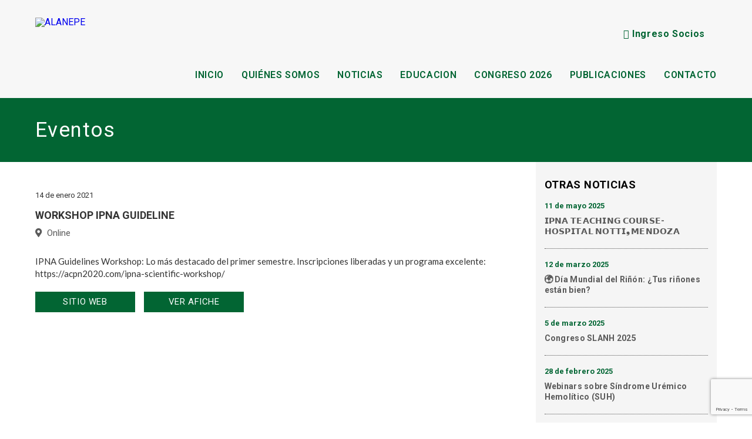

--- FILE ---
content_type: text/html; charset=UTF-8
request_url: https://www.alanepe.org/evento/workshop-ipna-guideline/
body_size: 21973
content:
<!DOCTYPE html>
<html lang="es">
<head>
        <!-- Global site tag (gtag.js) - Google Analytics -->
    <script async src="https://www.googletagmanager.com/gtag/js?id=UA-72800616-6"></script>
    <script>
      window.dataLayer = window.dataLayer || [];
      function gtag(){dataLayer.push(arguments);}
      gtag('js', new Date());

      gtag('config', 'UA-72800616-6');
    </script>
    <link rel="shortcut icon" href="https://www.alanepe.org/wp-content/themes/alanepe/favicon.gif" >
    <meta name="google-site-verification" content="uCM1Zid8JVUc16OxnGMX50bfK_8rG7wo8Hxb7k2AJJg" />
    <meta charset="UTF-8" />
    <title>Workshop IPNA Guideline | Asociación Latinoamericana de Nefrología Pediátrica &#8211; ALANEPE</title>
    <meta name="viewport" content="width=device-width, user-scalable=no, initial-scale=1.0, maximum-scale=1.0, minimum-scale=1.0">
    <link href="https://fonts.googleapis.com/css?family=Roboto:300,400,500,600,700|Lato:300,400,500,600,700" rel="stylesheet">
    <title>Workshop IPNA Guideline &#8211; Asociación Latinoamericana de Nefrología Pediátrica &#8211; ALANEPE</title>
<meta name='robots' content='max-image-preview:large' />
<link rel='dns-prefetch' href='//ajax.googleapis.com' />
<link rel='dns-prefetch' href='//cdnjs.cloudflare.com' />
<link rel='dns-prefetch' href='//use.fontawesome.com' />
<link rel="alternate" type="application/rss+xml" title="Asociación Latinoamericana de Nefrología Pediátrica - ALANEPE &raquo; Feed" href="https://www.alanepe.org/feed/" />
<script type="text/javascript">
/* <![CDATA[ */
window._wpemojiSettings = {"baseUrl":"https:\/\/s.w.org\/images\/core\/emoji\/14.0.0\/72x72\/","ext":".png","svgUrl":"https:\/\/s.w.org\/images\/core\/emoji\/14.0.0\/svg\/","svgExt":".svg","source":{"concatemoji":"https:\/\/www.alanepe.org\/wp-includes\/js\/wp-emoji-release.min.js?ver=6.4.3"}};
/*! This file is auto-generated */
!function(i,n){var o,s,e;function c(e){try{var t={supportTests:e,timestamp:(new Date).valueOf()};sessionStorage.setItem(o,JSON.stringify(t))}catch(e){}}function p(e,t,n){e.clearRect(0,0,e.canvas.width,e.canvas.height),e.fillText(t,0,0);var t=new Uint32Array(e.getImageData(0,0,e.canvas.width,e.canvas.height).data),r=(e.clearRect(0,0,e.canvas.width,e.canvas.height),e.fillText(n,0,0),new Uint32Array(e.getImageData(0,0,e.canvas.width,e.canvas.height).data));return t.every(function(e,t){return e===r[t]})}function u(e,t,n){switch(t){case"flag":return n(e,"\ud83c\udff3\ufe0f\u200d\u26a7\ufe0f","\ud83c\udff3\ufe0f\u200b\u26a7\ufe0f")?!1:!n(e,"\ud83c\uddfa\ud83c\uddf3","\ud83c\uddfa\u200b\ud83c\uddf3")&&!n(e,"\ud83c\udff4\udb40\udc67\udb40\udc62\udb40\udc65\udb40\udc6e\udb40\udc67\udb40\udc7f","\ud83c\udff4\u200b\udb40\udc67\u200b\udb40\udc62\u200b\udb40\udc65\u200b\udb40\udc6e\u200b\udb40\udc67\u200b\udb40\udc7f");case"emoji":return!n(e,"\ud83e\udef1\ud83c\udffb\u200d\ud83e\udef2\ud83c\udfff","\ud83e\udef1\ud83c\udffb\u200b\ud83e\udef2\ud83c\udfff")}return!1}function f(e,t,n){var r="undefined"!=typeof WorkerGlobalScope&&self instanceof WorkerGlobalScope?new OffscreenCanvas(300,150):i.createElement("canvas"),a=r.getContext("2d",{willReadFrequently:!0}),o=(a.textBaseline="top",a.font="600 32px Arial",{});return e.forEach(function(e){o[e]=t(a,e,n)}),o}function t(e){var t=i.createElement("script");t.src=e,t.defer=!0,i.head.appendChild(t)}"undefined"!=typeof Promise&&(o="wpEmojiSettingsSupports",s=["flag","emoji"],n.supports={everything:!0,everythingExceptFlag:!0},e=new Promise(function(e){i.addEventListener("DOMContentLoaded",e,{once:!0})}),new Promise(function(t){var n=function(){try{var e=JSON.parse(sessionStorage.getItem(o));if("object"==typeof e&&"number"==typeof e.timestamp&&(new Date).valueOf()<e.timestamp+604800&&"object"==typeof e.supportTests)return e.supportTests}catch(e){}return null}();if(!n){if("undefined"!=typeof Worker&&"undefined"!=typeof OffscreenCanvas&&"undefined"!=typeof URL&&URL.createObjectURL&&"undefined"!=typeof Blob)try{var e="postMessage("+f.toString()+"("+[JSON.stringify(s),u.toString(),p.toString()].join(",")+"));",r=new Blob([e],{type:"text/javascript"}),a=new Worker(URL.createObjectURL(r),{name:"wpTestEmojiSupports"});return void(a.onmessage=function(e){c(n=e.data),a.terminate(),t(n)})}catch(e){}c(n=f(s,u,p))}t(n)}).then(function(e){for(var t in e)n.supports[t]=e[t],n.supports.everything=n.supports.everything&&n.supports[t],"flag"!==t&&(n.supports.everythingExceptFlag=n.supports.everythingExceptFlag&&n.supports[t]);n.supports.everythingExceptFlag=n.supports.everythingExceptFlag&&!n.supports.flag,n.DOMReady=!1,n.readyCallback=function(){n.DOMReady=!0}}).then(function(){return e}).then(function(){var e;n.supports.everything||(n.readyCallback(),(e=n.source||{}).concatemoji?t(e.concatemoji):e.wpemoji&&e.twemoji&&(t(e.twemoji),t(e.wpemoji)))}))}((window,document),window._wpemojiSettings);
/* ]]> */
</script>
<link rel='stylesheet' id='twb-open-sans-css' href='https://fonts.googleapis.com/css?family=Open+Sans%3A300%2C400%2C500%2C600%2C700%2C800&#038;display=swap&#038;ver=6.4.3' type='text/css' media='all' />
<link rel='stylesheet' id='twbbwg-global-css' href='https://www.alanepe.org/wp-content/plugins/photo-gallery/booster/assets/css/global.css?ver=1.0.0' type='text/css' media='all' />
<link rel='stylesheet' id='iss-css' href='https://www.alanepe.org/wp-content/plugins/instant-search-suggest/assets/css/iss.css?ver=1721179300' type='text/css' media='all' />
<link rel='stylesheet' id='fa-css-css' href='https://use.fontawesome.com/releases/v5.2.0/css/all.css?ver=6.4.3' type='text/css' media='all' />
<link rel='stylesheet' id='sidr-css-css' href='https://www.alanepe.org/wp-content/themes/alanepe/css/jquery.sidr.light.min.css?ver=6.4.3' type='text/css' media='all' />
<link rel='stylesheet' id='swiper-style-css' href='https://cdnjs.cloudflare.com/ajax/libs/Swiper/4.3.5/css/swiper.min.css?ver=6.4.3' type='text/css' media='all' />
<link rel='stylesheet' id='main-style-css' href='https://www.alanepe.org/wp-content/themes/alanepe/style.css?ver=1710598573' type='text/css' media='all' />
<style id='wp-emoji-styles-inline-css' type='text/css'>

	img.wp-smiley, img.emoji {
		display: inline !important;
		border: none !important;
		box-shadow: none !important;
		height: 1em !important;
		width: 1em !important;
		margin: 0 0.07em !important;
		vertical-align: -0.1em !important;
		background: none !important;
		padding: 0 !important;
	}
</style>
<link rel='stylesheet' id='wp-block-library-css' href='https://www.alanepe.org/wp-includes/css/dist/block-library/style.min.css?ver=6.4.3' type='text/css' media='all' />
<style id='classic-theme-styles-inline-css' type='text/css'>
/*! This file is auto-generated */
.wp-block-button__link{color:#fff;background-color:#32373c;border-radius:9999px;box-shadow:none;text-decoration:none;padding:calc(.667em + 2px) calc(1.333em + 2px);font-size:1.125em}.wp-block-file__button{background:#32373c;color:#fff;text-decoration:none}
</style>
<style id='global-styles-inline-css' type='text/css'>
body{--wp--preset--color--black: #000000;--wp--preset--color--cyan-bluish-gray: #abb8c3;--wp--preset--color--white: #ffffff;--wp--preset--color--pale-pink: #f78da7;--wp--preset--color--vivid-red: #cf2e2e;--wp--preset--color--luminous-vivid-orange: #ff6900;--wp--preset--color--luminous-vivid-amber: #fcb900;--wp--preset--color--light-green-cyan: #7bdcb5;--wp--preset--color--vivid-green-cyan: #00d084;--wp--preset--color--pale-cyan-blue: #8ed1fc;--wp--preset--color--vivid-cyan-blue: #0693e3;--wp--preset--color--vivid-purple: #9b51e0;--wp--preset--gradient--vivid-cyan-blue-to-vivid-purple: linear-gradient(135deg,rgba(6,147,227,1) 0%,rgb(155,81,224) 100%);--wp--preset--gradient--light-green-cyan-to-vivid-green-cyan: linear-gradient(135deg,rgb(122,220,180) 0%,rgb(0,208,130) 100%);--wp--preset--gradient--luminous-vivid-amber-to-luminous-vivid-orange: linear-gradient(135deg,rgba(252,185,0,1) 0%,rgba(255,105,0,1) 100%);--wp--preset--gradient--luminous-vivid-orange-to-vivid-red: linear-gradient(135deg,rgba(255,105,0,1) 0%,rgb(207,46,46) 100%);--wp--preset--gradient--very-light-gray-to-cyan-bluish-gray: linear-gradient(135deg,rgb(238,238,238) 0%,rgb(169,184,195) 100%);--wp--preset--gradient--cool-to-warm-spectrum: linear-gradient(135deg,rgb(74,234,220) 0%,rgb(151,120,209) 20%,rgb(207,42,186) 40%,rgb(238,44,130) 60%,rgb(251,105,98) 80%,rgb(254,248,76) 100%);--wp--preset--gradient--blush-light-purple: linear-gradient(135deg,rgb(255,206,236) 0%,rgb(152,150,240) 100%);--wp--preset--gradient--blush-bordeaux: linear-gradient(135deg,rgb(254,205,165) 0%,rgb(254,45,45) 50%,rgb(107,0,62) 100%);--wp--preset--gradient--luminous-dusk: linear-gradient(135deg,rgb(255,203,112) 0%,rgb(199,81,192) 50%,rgb(65,88,208) 100%);--wp--preset--gradient--pale-ocean: linear-gradient(135deg,rgb(255,245,203) 0%,rgb(182,227,212) 50%,rgb(51,167,181) 100%);--wp--preset--gradient--electric-grass: linear-gradient(135deg,rgb(202,248,128) 0%,rgb(113,206,126) 100%);--wp--preset--gradient--midnight: linear-gradient(135deg,rgb(2,3,129) 0%,rgb(40,116,252) 100%);--wp--preset--font-size--small: 13px;--wp--preset--font-size--medium: 20px;--wp--preset--font-size--large: 36px;--wp--preset--font-size--x-large: 42px;--wp--preset--spacing--20: 0.44rem;--wp--preset--spacing--30: 0.67rem;--wp--preset--spacing--40: 1rem;--wp--preset--spacing--50: 1.5rem;--wp--preset--spacing--60: 2.25rem;--wp--preset--spacing--70: 3.38rem;--wp--preset--spacing--80: 5.06rem;--wp--preset--shadow--natural: 6px 6px 9px rgba(0, 0, 0, 0.2);--wp--preset--shadow--deep: 12px 12px 50px rgba(0, 0, 0, 0.4);--wp--preset--shadow--sharp: 6px 6px 0px rgba(0, 0, 0, 0.2);--wp--preset--shadow--outlined: 6px 6px 0px -3px rgba(255, 255, 255, 1), 6px 6px rgba(0, 0, 0, 1);--wp--preset--shadow--crisp: 6px 6px 0px rgba(0, 0, 0, 1);}:where(.is-layout-flex){gap: 0.5em;}:where(.is-layout-grid){gap: 0.5em;}body .is-layout-flow > .alignleft{float: left;margin-inline-start: 0;margin-inline-end: 2em;}body .is-layout-flow > .alignright{float: right;margin-inline-start: 2em;margin-inline-end: 0;}body .is-layout-flow > .aligncenter{margin-left: auto !important;margin-right: auto !important;}body .is-layout-constrained > .alignleft{float: left;margin-inline-start: 0;margin-inline-end: 2em;}body .is-layout-constrained > .alignright{float: right;margin-inline-start: 2em;margin-inline-end: 0;}body .is-layout-constrained > .aligncenter{margin-left: auto !important;margin-right: auto !important;}body .is-layout-constrained > :where(:not(.alignleft):not(.alignright):not(.alignfull)){max-width: var(--wp--style--global--content-size);margin-left: auto !important;margin-right: auto !important;}body .is-layout-constrained > .alignwide{max-width: var(--wp--style--global--wide-size);}body .is-layout-flex{display: flex;}body .is-layout-flex{flex-wrap: wrap;align-items: center;}body .is-layout-flex > *{margin: 0;}body .is-layout-grid{display: grid;}body .is-layout-grid > *{margin: 0;}:where(.wp-block-columns.is-layout-flex){gap: 2em;}:where(.wp-block-columns.is-layout-grid){gap: 2em;}:where(.wp-block-post-template.is-layout-flex){gap: 1.25em;}:where(.wp-block-post-template.is-layout-grid){gap: 1.25em;}.has-black-color{color: var(--wp--preset--color--black) !important;}.has-cyan-bluish-gray-color{color: var(--wp--preset--color--cyan-bluish-gray) !important;}.has-white-color{color: var(--wp--preset--color--white) !important;}.has-pale-pink-color{color: var(--wp--preset--color--pale-pink) !important;}.has-vivid-red-color{color: var(--wp--preset--color--vivid-red) !important;}.has-luminous-vivid-orange-color{color: var(--wp--preset--color--luminous-vivid-orange) !important;}.has-luminous-vivid-amber-color{color: var(--wp--preset--color--luminous-vivid-amber) !important;}.has-light-green-cyan-color{color: var(--wp--preset--color--light-green-cyan) !important;}.has-vivid-green-cyan-color{color: var(--wp--preset--color--vivid-green-cyan) !important;}.has-pale-cyan-blue-color{color: var(--wp--preset--color--pale-cyan-blue) !important;}.has-vivid-cyan-blue-color{color: var(--wp--preset--color--vivid-cyan-blue) !important;}.has-vivid-purple-color{color: var(--wp--preset--color--vivid-purple) !important;}.has-black-background-color{background-color: var(--wp--preset--color--black) !important;}.has-cyan-bluish-gray-background-color{background-color: var(--wp--preset--color--cyan-bluish-gray) !important;}.has-white-background-color{background-color: var(--wp--preset--color--white) !important;}.has-pale-pink-background-color{background-color: var(--wp--preset--color--pale-pink) !important;}.has-vivid-red-background-color{background-color: var(--wp--preset--color--vivid-red) !important;}.has-luminous-vivid-orange-background-color{background-color: var(--wp--preset--color--luminous-vivid-orange) !important;}.has-luminous-vivid-amber-background-color{background-color: var(--wp--preset--color--luminous-vivid-amber) !important;}.has-light-green-cyan-background-color{background-color: var(--wp--preset--color--light-green-cyan) !important;}.has-vivid-green-cyan-background-color{background-color: var(--wp--preset--color--vivid-green-cyan) !important;}.has-pale-cyan-blue-background-color{background-color: var(--wp--preset--color--pale-cyan-blue) !important;}.has-vivid-cyan-blue-background-color{background-color: var(--wp--preset--color--vivid-cyan-blue) !important;}.has-vivid-purple-background-color{background-color: var(--wp--preset--color--vivid-purple) !important;}.has-black-border-color{border-color: var(--wp--preset--color--black) !important;}.has-cyan-bluish-gray-border-color{border-color: var(--wp--preset--color--cyan-bluish-gray) !important;}.has-white-border-color{border-color: var(--wp--preset--color--white) !important;}.has-pale-pink-border-color{border-color: var(--wp--preset--color--pale-pink) !important;}.has-vivid-red-border-color{border-color: var(--wp--preset--color--vivid-red) !important;}.has-luminous-vivid-orange-border-color{border-color: var(--wp--preset--color--luminous-vivid-orange) !important;}.has-luminous-vivid-amber-border-color{border-color: var(--wp--preset--color--luminous-vivid-amber) !important;}.has-light-green-cyan-border-color{border-color: var(--wp--preset--color--light-green-cyan) !important;}.has-vivid-green-cyan-border-color{border-color: var(--wp--preset--color--vivid-green-cyan) !important;}.has-pale-cyan-blue-border-color{border-color: var(--wp--preset--color--pale-cyan-blue) !important;}.has-vivid-cyan-blue-border-color{border-color: var(--wp--preset--color--vivid-cyan-blue) !important;}.has-vivid-purple-border-color{border-color: var(--wp--preset--color--vivid-purple) !important;}.has-vivid-cyan-blue-to-vivid-purple-gradient-background{background: var(--wp--preset--gradient--vivid-cyan-blue-to-vivid-purple) !important;}.has-light-green-cyan-to-vivid-green-cyan-gradient-background{background: var(--wp--preset--gradient--light-green-cyan-to-vivid-green-cyan) !important;}.has-luminous-vivid-amber-to-luminous-vivid-orange-gradient-background{background: var(--wp--preset--gradient--luminous-vivid-amber-to-luminous-vivid-orange) !important;}.has-luminous-vivid-orange-to-vivid-red-gradient-background{background: var(--wp--preset--gradient--luminous-vivid-orange-to-vivid-red) !important;}.has-very-light-gray-to-cyan-bluish-gray-gradient-background{background: var(--wp--preset--gradient--very-light-gray-to-cyan-bluish-gray) !important;}.has-cool-to-warm-spectrum-gradient-background{background: var(--wp--preset--gradient--cool-to-warm-spectrum) !important;}.has-blush-light-purple-gradient-background{background: var(--wp--preset--gradient--blush-light-purple) !important;}.has-blush-bordeaux-gradient-background{background: var(--wp--preset--gradient--blush-bordeaux) !important;}.has-luminous-dusk-gradient-background{background: var(--wp--preset--gradient--luminous-dusk) !important;}.has-pale-ocean-gradient-background{background: var(--wp--preset--gradient--pale-ocean) !important;}.has-electric-grass-gradient-background{background: var(--wp--preset--gradient--electric-grass) !important;}.has-midnight-gradient-background{background: var(--wp--preset--gradient--midnight) !important;}.has-small-font-size{font-size: var(--wp--preset--font-size--small) !important;}.has-medium-font-size{font-size: var(--wp--preset--font-size--medium) !important;}.has-large-font-size{font-size: var(--wp--preset--font-size--large) !important;}.has-x-large-font-size{font-size: var(--wp--preset--font-size--x-large) !important;}
.wp-block-navigation a:where(:not(.wp-element-button)){color: inherit;}
:where(.wp-block-post-template.is-layout-flex){gap: 1.25em;}:where(.wp-block-post-template.is-layout-grid){gap: 1.25em;}
:where(.wp-block-columns.is-layout-flex){gap: 2em;}:where(.wp-block-columns.is-layout-grid){gap: 2em;}
.wp-block-pullquote{font-size: 1.5em;line-height: 1.6;}
</style>
<link rel='stylesheet' id='contact-form-7-css' href='https://www.alanepe.org/wp-content/plugins/contact-form-7/includes/css/styles.css?ver=5.9.3' type='text/css' media='all' />
<link rel='stylesheet' id='bwg_fonts-css' href='https://www.alanepe.org/wp-content/plugins/photo-gallery/css/bwg-fonts/fonts.css?ver=0.0.1' type='text/css' media='all' />
<link rel='stylesheet' id='sumoselect-css' href='https://www.alanepe.org/wp-content/plugins/photo-gallery/css/sumoselect.min.css?ver=3.4.6' type='text/css' media='all' />
<link rel='stylesheet' id='mCustomScrollbar-css' href='https://www.alanepe.org/wp-content/plugins/photo-gallery/css/jquery.mCustomScrollbar.min.css?ver=3.1.5' type='text/css' media='all' />
<link rel='stylesheet' id='bwg_googlefonts-css' href='https://fonts.googleapis.com/css?family=Ubuntu&#038;subset=greek,latin,greek-ext,vietnamese,cyrillic-ext,latin-ext,cyrillic' type='text/css' media='all' />
<link rel='stylesheet' id='bwg_frontend-css' href='https://www.alanepe.org/wp-content/plugins/photo-gallery/css/styles.min.css?ver=1.8.21' type='text/css' media='all' />
<link rel='stylesheet' id='stylistic_modals_izimodal_css-css' href='https://www.alanepe.org/wp-content/plugins/stylistic-modals/vendor/css/iziModal.min.css?ver=6.4.3' type='text/css' media='all' />
<link rel='stylesheet' id='stylistic_modals_main_css-css' href='https://www.alanepe.org/wp-content/plugins/stylistic-modals/assets/css/stylistic-modal.css?ver=6.4.3' type='text/css' media='all' />
<link rel='stylesheet' id='woocommerce-layout-css' href='https://www.alanepe.org/wp-content/plugins/woocommerce/assets/css/woocommerce-layout.css?ver=8.7.2' type='text/css' media='all' />
<link rel='stylesheet' id='woocommerce-smallscreen-css' href='https://www.alanepe.org/wp-content/plugins/woocommerce/assets/css/woocommerce-smallscreen.css?ver=8.7.2' type='text/css' media='only screen and (max-width: 768px)' />
<link rel='stylesheet' id='woocommerce-general-css' href='https://www.alanepe.org/wp-content/plugins/woocommerce/assets/css/woocommerce.css?ver=8.7.2' type='text/css' media='all' />
<style id='woocommerce-inline-inline-css' type='text/css'>
.woocommerce form .form-row .required { visibility: visible; }
</style>
<link rel='stylesheet' id='hfe-style-css' href='https://www.alanepe.org/wp-content/plugins/header-footer-elementor/assets/css/header-footer-elementor.css?ver=1.6.26' type='text/css' media='all' />
<link rel='stylesheet' id='elementor-frontend-css' href='https://www.alanepe.org/wp-content/plugins/elementor/assets/css/frontend-lite.min.css?ver=3.20.0-dev4' type='text/css' media='all' />
<link rel='stylesheet' id='swiper-css' href='https://www.alanepe.org/wp-content/plugins/elementor/assets/lib/swiper/v8/css/swiper.min.css?ver=8.4.5' type='text/css' media='all' />
<link rel='stylesheet' id='elementor-post-4484-css' href='https://www.alanepe.org/wp-content/uploads/elementor/css/post-4484.css?ver=1711382740' type='text/css' media='all' />
<link rel='stylesheet' id='elementor-pro-css' href='https://www.alanepe.org/wp-content/plugins/elementor-pro/assets/css/frontend-lite.min.css?ver=3.20.1' type='text/css' media='all' />
<link rel='stylesheet' id='elementor-global-css' href='https://www.alanepe.org/wp-content/uploads/elementor/css/global.css?ver=1711382741' type='text/css' media='all' />
<link rel='stylesheet' id='elementor-post-5787-css' href='https://www.alanepe.org/wp-content/uploads/elementor/css/post-5787.css?ver=1711405112' type='text/css' media='all' />
<link rel='stylesheet' id='my-admin-style-css' href='https://www.alanepe.org/wp-content/themes/alanepe/css/admin.css?ver=6.4.3' type='text/css' media='all' />
<link rel='stylesheet' id='dflip-style-css' href='https://www.alanepe.org/wp-content/plugins/3d-flipbook-dflip-lite/assets/css/dflip.min.css?ver=2.2.32' type='text/css' media='all' />
<link rel='stylesheet' id='wpdreams-asl-basic-css' href='https://www.alanepe.org/wp-content/plugins/ajax-search-lite/css/style.basic.css?ver=4.12' type='text/css' media='all' />
<link rel='stylesheet' id='wpdreams-asl-instance-css' href='https://www.alanepe.org/wp-content/plugins/ajax-search-lite/css/style-simple-red.css?ver=4.12' type='text/css' media='all' />
<link rel='stylesheet' id='forget-about-shortcode-buttons-css' href='https://www.alanepe.org/wp-content/plugins/forget-about-shortcode-buttons/public/css/button-styles.css?ver=2.1.3' type='text/css' media='all' />
<link rel='stylesheet' id='eael-general-css' href='https://www.alanepe.org/wp-content/plugins/essential-addons-for-elementor-lite/assets/front-end/css/view/general.min.css?ver=5.9.13' type='text/css' media='all' />
<link rel='stylesheet' id='google-fonts-1-css' href='https://fonts.googleapis.com/css?family=Roboto%3A100%2C100italic%2C200%2C200italic%2C300%2C300italic%2C400%2C400italic%2C500%2C500italic%2C600%2C600italic%2C700%2C700italic%2C800%2C800italic%2C900%2C900italic%7CRoboto+Slab%3A100%2C100italic%2C200%2C200italic%2C300%2C300italic%2C400%2C400italic%2C500%2C500italic%2C600%2C600italic%2C700%2C700italic%2C800%2C800italic%2C900%2C900italic%7CRed+Hat+Display%3A100%2C100italic%2C200%2C200italic%2C300%2C300italic%2C400%2C400italic%2C500%2C500italic%2C600%2C600italic%2C700%2C700italic%2C800%2C800italic%2C900%2C900italic%7CRed+Hat+Text%3A100%2C100italic%2C200%2C200italic%2C300%2C300italic%2C400%2C400italic%2C500%2C500italic%2C600%2C600italic%2C700%2C700italic%2C800%2C800italic%2C900%2C900italic&#038;display=swap&#038;ver=6.4.3' type='text/css' media='all' />
<link rel="preconnect" href="https://fonts.gstatic.com/" crossorigin><script type="text/javascript" src="https://ajax.googleapis.com/ajax/libs/jquery/2.1.0/jquery.min.js" id="jquery-js"></script>
<script defer type="text/javascript" src="https://www.alanepe.org/wp-content/plugins/photo-gallery/booster/assets/js/circle-progress.js?ver=1.2.2" id="twbbwg-circle-js"></script>
<script type="text/javascript" id="twbbwg-global-js-extra">
/* <![CDATA[ */
var twb = {"nonce":"6b2a5eea63","ajax_url":"https:\/\/www.alanepe.org\/wp-admin\/admin-ajax.php","plugin_url":"https:\/\/www.alanepe.org\/wp-content\/plugins\/photo-gallery\/booster","href":"https:\/\/www.alanepe.org\/wp-admin\/admin.php?page=twbbwg_photo-gallery"};
var twb = {"nonce":"6b2a5eea63","ajax_url":"https:\/\/www.alanepe.org\/wp-admin\/admin-ajax.php","plugin_url":"https:\/\/www.alanepe.org\/wp-content\/plugins\/photo-gallery\/booster","href":"https:\/\/www.alanepe.org\/wp-admin\/admin.php?page=twbbwg_photo-gallery"};
/* ]]> */
</script>
<script defer type="text/javascript" src="https://www.alanepe.org/wp-content/plugins/photo-gallery/booster/assets/js/global.js?ver=1.0.0" id="twbbwg-global-js"></script>
<script defer type="text/javascript" src="https://www.alanepe.org/wp-content/plugins/photo-gallery/js/jquery.sumoselect.min.js?ver=3.4.6" id="sumoselect-js"></script>
<script defer type="text/javascript" src="https://www.alanepe.org/wp-content/plugins/photo-gallery/js/tocca.min.js?ver=2.0.9" id="bwg_mobile-js"></script>
<script defer type="text/javascript" src="https://www.alanepe.org/wp-content/plugins/photo-gallery/js/jquery.mCustomScrollbar.concat.min.js?ver=3.1.5" id="mCustomScrollbar-js"></script>
<script defer type="text/javascript" src="https://www.alanepe.org/wp-content/plugins/photo-gallery/js/jquery.fullscreen.min.js?ver=0.6.0" id="jquery-fullscreen-js"></script>
<script type="text/javascript" id="bwg_frontend-js-extra">
/* <![CDATA[ */
var bwg_objectsL10n = {"bwg_field_required":"este campo es obligatorio.","bwg_mail_validation":"Esta no es una direcci\u00f3n de correo electr\u00f3nico v\u00e1lida.","bwg_search_result":"No hay im\u00e1genes que coincidan con tu b\u00fasqueda.","bwg_select_tag":"Seleccionar la etiqueta","bwg_order_by":"Ordenar por","bwg_search":"Buscar","bwg_show_ecommerce":"Mostrar el comercio electr\u00f3nico","bwg_hide_ecommerce":"Ocultar el comercio electr\u00f3nico","bwg_show_comments":"Restaurar","bwg_hide_comments":"Ocultar comentarios","bwg_restore":"Restaurar","bwg_maximize":"Maximizar","bwg_fullscreen":"Pantalla completa","bwg_exit_fullscreen":"Salir de pantalla completa","bwg_search_tag":"BUSCAR...","bwg_tag_no_match":"No se han encontrado etiquetas","bwg_all_tags_selected":"Todas las etiquetas seleccionadas","bwg_tags_selected":"etiqueta seleccionada","play":"Reproducir","pause":"Pausa","is_pro":"","bwg_play":"Reproducir","bwg_pause":"Pausa","bwg_hide_info":"Anterior informaci\u00f3n","bwg_show_info":"Mostrar info","bwg_hide_rating":"Ocultar las valoraciones","bwg_show_rating":"Mostrar la valoraci\u00f3n","ok":"Aceptar","cancel":"Cancelar","select_all":"Seleccionar todo","lazy_load":"0","lazy_loader":"https:\/\/www.alanepe.org\/wp-content\/plugins\/photo-gallery\/images\/ajax_loader.png","front_ajax":"0","bwg_tag_see_all":"Ver todas las etiquetas","bwg_tag_see_less":"Ver menos etiquetas"};
/* ]]> */
</script>
<script defer type="text/javascript" src="https://www.alanepe.org/wp-content/plugins/photo-gallery/js/scripts.min.js?ver=1.8.21" id="bwg_frontend-js"></script>
<script defer type="text/javascript" src="https://www.alanepe.org/wp-content/plugins/stylistic-modals/vendor/js/iziModal.min.js?ver=6.4.3" id="stylistic_modals_izimodal_js-js"></script>
<script defer type="text/javascript" src="https://www.alanepe.org/wp-content/plugins/stylistic-modals/vendor/js/js.cookie.min.js?ver=6.4.3" id="stylistic_modals_js_cookies_js-js"></script>
<script defer type="text/javascript" src="https://www.alanepe.org/wp-content/plugins/woocommerce/assets/js/jquery-blockui/jquery.blockUI.min.js?ver=2.7.0-wc.8.7.2" id="jquery-blockui-js" defer="defer" data-wp-strategy="defer"></script>
<script type="text/javascript" id="wc-add-to-cart-js-extra">
/* <![CDATA[ */
var wc_add_to_cart_params = {"ajax_url":"\/wp-admin\/admin-ajax.php","wc_ajax_url":"\/?wc-ajax=%%endpoint%%","i18n_view_cart":"Ver carrito","cart_url":"https:\/\/www.alanepe.org\/carrito\/","is_cart":"","cart_redirect_after_add":"no"};
/* ]]> */
</script>
<script defer type="text/javascript" src="https://www.alanepe.org/wp-content/plugins/woocommerce/assets/js/frontend/add-to-cart.min.js?ver=8.7.2" id="wc-add-to-cart-js" defer="defer" data-wp-strategy="defer"></script>
<script defer type="text/javascript" src="https://www.alanepe.org/wp-content/plugins/woocommerce/assets/js/js-cookie/js.cookie.min.js?ver=2.1.4-wc.8.7.2" id="js-cookie-js" defer="defer" data-wp-strategy="defer"></script>
<script type="text/javascript" id="woocommerce-js-extra">
/* <![CDATA[ */
var woocommerce_params = {"ajax_url":"\/wp-admin\/admin-ajax.php","wc_ajax_url":"\/?wc-ajax=%%endpoint%%"};
/* ]]> */
</script>
<script defer type="text/javascript" src="https://www.alanepe.org/wp-content/plugins/woocommerce/assets/js/frontend/woocommerce.min.js?ver=8.7.2" id="woocommerce-js" defer="defer" data-wp-strategy="defer"></script>
<link rel="https://api.w.org/" href="https://www.alanepe.org/wp-json/" /><link rel="EditURI" type="application/rsd+xml" title="RSD" href="https://www.alanepe.org/xmlrpc.php?rsd" />
<meta name="generator" content="WordPress 6.4.3" />
<meta name="generator" content="WooCommerce 8.7.2" />
<link rel="canonical" href="https://www.alanepe.org/evento/workshop-ipna-guideline/" />
<link rel='shortlink' href='https://www.alanepe.org/?p=2315' />
<link rel="alternate" type="application/json+oembed" href="https://www.alanepe.org/wp-json/oembed/1.0/embed?url=https%3A%2F%2Fwww.alanepe.org%2Fevento%2Fworkshop-ipna-guideline%2F" />
<link rel="alternate" type="text/xml+oembed" href="https://www.alanepe.org/wp-json/oembed/1.0/embed?url=https%3A%2F%2Fwww.alanepe.org%2Fevento%2Fworkshop-ipna-guideline%2F&#038;format=xml" />
	<noscript><style>.woocommerce-product-gallery{ opacity: 1 !important; }</style></noscript>
					<link rel="preconnect" href="https://fonts.gstatic.com" crossorigin />
				<link rel="preload" as="style" href="//fonts.googleapis.com/css?family=Open+Sans&display=swap" />
				<link rel="stylesheet" href="//fonts.googleapis.com/css?family=Open+Sans&display=swap" media="all" />
				<meta name="generator" content="Elementor 3.20.0-dev4; features: e_optimized_assets_loading, e_optimized_css_loading, e_font_icon_svg, additional_custom_breakpoints, block_editor_assets_optimize, e_image_loading_optimization; settings: css_print_method-external, google_font-enabled, font_display-swap">
			            <style>
				            
					div[id*='ajaxsearchlitesettings'].searchsettings .asl_option_inner label {
						font-size: 0px !important;
						color: rgba(0, 0, 0, 0);
					}
					div[id*='ajaxsearchlitesettings'].searchsettings .asl_option_inner label:after {
						font-size: 11px !important;
						position: absolute;
						top: 0;
						left: 0;
						z-index: 1;
					}
					.asl_w_container {
						width: 100%;
						margin: 0px 0px 0px 0px;
						min-width: 200px;
					}
					div[id*='ajaxsearchlite'].asl_m {
						width: 100%;
					}
					div[id*='ajaxsearchliteres'].wpdreams_asl_results div.resdrg span.highlighted {
						font-weight: bold;
						color: rgba(217, 49, 43, 1);
						background-color: rgba(238, 238, 238, 1);
					}
					div[id*='ajaxsearchliteres'].wpdreams_asl_results .results img.asl_image {
						width: 70px;
						height: 70px;
						object-fit: cover;
					}
					div.asl_r .results {
						max-height: none;
					}
				
						div.asl_r.asl_w.vertical .results .item::after {
							display: block;
							position: absolute;
							bottom: 0;
							content: '';
							height: 1px;
							width: 100%;
							background: #D8D8D8;
						}
						div.asl_r.asl_w.vertical .results .item.asl_last_item::after {
							display: none;
						}
								            </style>
			            		<style type="text/css" id="wp-custom-css">
			.post-3305 img{
	display:none;
}
#ultimas-noticias > div.full-width > article.noticia.noticia-item.post-3305.post.type-post.status-publish.format-standard.has-post-thumbnail.hentry.category-sin-categoria > a:nth-child(1) > img{
	display:block;
}
.entry-content img {border:1px solid #ededed;}

/*bordes de icono whatsapp quitado*/
img.wp-image-1224 {border:none;margin-top:5px;}

/*color cabecera*/
.titulo-destacado 
{background-color:#026533;}

.swiper-content {display:none;}


/*saturacion imagen slider para que imagenes no se interpreten oscuras*/
.swiper-slide {filter:saturate(1)}

/*borde para imagenes slider*/
#main .full-width #slider img {border:1px solid #ededed;}


/*border seccion noticias home*/

#main #ultimas-noticias .noticia img {border:1px solid #ededed;}

/*footer 4ta columna*/
#footer .widget-block:nth-child(4) {background-color:#026533}

.swiper-slide {transition-property:none;}

.btnes-01{
	border:none !important;
}		</style>
		

<style>
    .table-responsive table{
        border-collapse: collapse;
        border-spacing: 0;
        table-layout: auto;
        padding: 0;
        width: 100%;
        max-width: 100%;
        margin: 0 auto 20px auto;
    }

    .table-responsive {
        overflow-x: auto;
        min-height: 0.01%;
        margin-bottom: 20px;
    }

    .table-responsive::-webkit-scrollbar {
        width: 10px;
        height: 10px;
    }
    .table-responsive::-webkit-scrollbar-thumb {
        background: #dddddd;
        border-radius: 2px;
    }
    .table-responsive::-webkit-scrollbar-track-piece {
        background: #fff;
    }

    @media (max-width: 992px) {
        .table-responsive table{
            width: auto!important;
            margin:0 auto 15px auto!important;
        }
    }

    @media screen and (max-width: 767px) {
        .table-responsive {
            width: 100%;
            margin-bottom: 15px;
            overflow-y: hidden;
            -ms-overflow-style: -ms-autohiding-scrollbar;
        }
        .table-responsive::-webkit-scrollbar {
            width: 5px;
            height: 5px;
        }

    }


    @media screen and (min-width: 1200px) {
        .table-responsive .table {
            max-width: 100%!important;
        }
    }
    .wprt-container .table > thead > tr > th,
    .wprt-container .table > tbody > tr > th,
    .wprt-container .table > tfoot > tr > th,
    .wprt-container .table > thead > tr > td,
    .wprt-container .table > tbody > tr > td,
    .wprt-container .table > tfoot > tr > td,
    .wprt-container .table > tr > td{
        border: 1px solid #dddddd!important;
    }

    .wprt-container .table > thead > tr > th,
    .wprt-container .table > tbody > tr > th,
    .wprt-container .table > tfoot > tr > th,
    .wprt-container .table > thead > tr > td,
    .wprt-container .table > tbody > tr > td,
    .wprt-container .table > tfoot > tr > td,
    .wprt-container .table > tr > td{
        padding-top: 8px!important;
        padding-right: 8px!important;
        padding-bottom: 8px!important;
        padding-left: 8px!important;
        vertical-align: middle;
        text-align: center;
    }

    .wprt-container .table-responsive .table tr:nth-child(odd) {
        background-color: #fff!important;
    }

    .wprt-container .table-responsive .table tr:nth-child(even){
        background-color: #f9f9f9!important;
    }

    .wprt-container .table-responsive .table thead+tbody tr:nth-child(even) {
        background-color: #fff!important;
    }

    .wprt-container .table-responsive .table thead+tbody tr:nth-child(odd){
        background-color: #f9f9f9!important;
    }
    
    
    .table-responsive table p {
        margin: 0!important;
        padding: 0!important;
    }

    .table-responsive table tbody tr td, .table-responsive table tbody tr th{
        background-color: inherit!important;
    }

</style>

    <style id="wpforms-css-vars-root">
				:root {
					--wpforms-field-border-radius: 3px;
--wpforms-field-background-color: #ffffff;
--wpforms-field-border-color: rgba( 0, 0, 0, 0.25 );
--wpforms-field-text-color: rgba( 0, 0, 0, 0.7 );
--wpforms-label-color: rgba( 0, 0, 0, 0.85 );
--wpforms-label-sublabel-color: rgba( 0, 0, 0, 0.55 );
--wpforms-label-error-color: #d63637;
--wpforms-button-border-radius: 3px;
--wpforms-button-background-color: #066aab;
--wpforms-button-text-color: #ffffff;
--wpforms-page-break-color: #066aab;
--wpforms-field-size-input-height: 43px;
--wpforms-field-size-input-spacing: 15px;
--wpforms-field-size-font-size: 16px;
--wpforms-field-size-line-height: 19px;
--wpforms-field-size-padding-h: 14px;
--wpforms-field-size-checkbox-size: 16px;
--wpforms-field-size-sublabel-spacing: 5px;
--wpforms-field-size-icon-size: 1;
--wpforms-label-size-font-size: 16px;
--wpforms-label-size-line-height: 19px;
--wpforms-label-size-sublabel-font-size: 14px;
--wpforms-label-size-sublabel-line-height: 17px;
--wpforms-button-size-font-size: 17px;
--wpforms-button-size-height: 41px;
--wpforms-button-size-padding-h: 15px;
--wpforms-button-size-margin-top: 10px;

				}
			</style></head>
<body class="evento-template-default single single-evento postid-2315 theme-alanepe woocommerce-no-js ehf-footer ehf-template-alanepe ehf-stylesheet-alanepe elementor-beta elementor-default elementor-kit-4484">
    <div class="wrapper">
        <header id="header" role="banner">
            <div class="container">
                <nav id="access-menu" role="navigation">
                    <ul id="menu-acceso">
                        <!-- <li class="boton-ingreso"><a href=""><i class="fas fa-user"></i> Ingreso Socios</a></li>
                        <li class="boton-membresia"><a href="http://www.alanepe.org/quienes-somos/hagase-socio/" target="_blank">Hágase Socio</a></li> -->
                        
                        
                        <li class="item-2">
                          <a rel="nofollow" href="https://www.alanepe.org/mi-cuenta/">
                          <i class="fa fa-user" aria-hidden="true"></i>
                            Ingreso Socios                          </a>
                      </li>

                        
                    </ul>
                </nav>
                <span id="logo" role="link">
                    <a href="https://www.alanepe.org">
                        <img src="https://www.alanepe.org/wp-content/themes/alanepe/images/logo.jpg" alt="ALANEPE" />
                    </a>
                </span>
                <a id="simple-menu" href="#sidr">
                    <i class="fas fa-bars"></i>
                </a>
                <nav id="main-menu" role="navigation">
                    <ul id="menu-principal" class="sf-menu">
                        <li id="menu-item-45" class="menu-item menu-item-type-post_type menu-item-object-page menu-item-home menu-item-45"><a href="https://www.alanepe.org/">Inicio</a></li>
<li id="menu-item-46" class="menu-item menu-item-type-post_type menu-item-object-page menu-item-has-children menu-item-46"><a href="https://www.alanepe.org/quienes-somos/">Quiénes Somos</a>
<ul class="sub-menu">
	<li id="menu-item-47" class="menu-item menu-item-type-post_type menu-item-object-page menu-item-47"><a href="https://www.alanepe.org/quienes-somos/historia/">Historia</a></li>
	<li id="menu-item-48" class="menu-item menu-item-type-post_type menu-item-object-page menu-item-48"><a href="https://www.alanepe.org/quienes-somos/membresia-2/">Membresía</a></li>
	<li id="menu-item-50" class="menu-item menu-item-type-post_type menu-item-object-page menu-item-50"><a href="https://www.alanepe.org/quienes-somos/junta-directiva/">Junta Directiva</a></li>
	<li id="menu-item-6978" class="menu-item menu-item-type-post_type menu-item-object-page menu-item-6978"><a href="https://www.alanepe.org/distinciones-internacionales/">Distinciones Internacionales</a></li>
	<li id="menu-item-52" class="menu-item menu-item-type-post_type menu-item-object-page menu-item-52"><a href="https://www.alanepe.org/quienes-somos/estatutos/">Estatutos</a></li>
</ul>
</li>
<li id="menu-item-417" class="menu-item menu-item-type-post_type menu-item-object-page menu-item-417"><a href="https://www.alanepe.org/noticias/">Noticias</a></li>
<li id="menu-item-7513" class="menu-item menu-item-type-post_type menu-item-object-page menu-item-has-children menu-item-7513"><a href="https://www.alanepe.org/educacion/">EDUCACION</a>
<ul class="sub-menu">
	<li id="menu-item-6896" class="menu-item menu-item-type-post_type menu-item-object-page menu-item-6896"><a href="https://www.alanepe.org/teaching/">Ipna Teaching Course</a></li>
	<li id="menu-item-6820" class="menu-item menu-item-type-post_type menu-item-object-page menu-item-6820"><a href="https://www.alanepe.org/jmc-inicio/">JMC</a></li>
	<li id="menu-item-6671" class="menu-item menu-item-type-post_type menu-item-object-page menu-item-6671"><a href="https://www.alanepe.org/seminarios-para-nefro-juniors/">Seminarios para Nefro Juniors</a></li>
	<li id="menu-item-7467" class="menu-item menu-item-type-post_type menu-item-object-page menu-item-7467"><a href="https://www.alanepe.org/webinars2025/">Webinars 2025</a></li>
	<li id="menu-item-6084" class="menu-item menu-item-type-post_type menu-item-object-page menu-item-6084"><a href="https://www.alanepe.org/webinars-series-2024-actualizacion-ahus/">Webinars 2024</a></li>
</ul>
</li>
<li id="menu-item-8328" class="menu-item menu-item-type-post_type menu-item-object-page menu-item-8328"><a href="https://www.alanepe.org/congreso-2026/">Congreso 2026</a></li>
<li id="menu-item-929" class="menu-item menu-item-type-custom menu-item-object-custom menu-item-has-children menu-item-929"><a href="#">Publicaciones</a>
<ul class="sub-menu">
	<li id="menu-item-7612" class="menu-item menu-item-type-post_type menu-item-object-page menu-item-7612"><a href="https://www.alanepe.org/revistas/">REVISTAS</a></li>
	<li id="menu-item-928" class="menu-item menu-item-type-post_type menu-item-object-page menu-item-928"><a href="https://www.alanepe.org/publicaciones/presentaciones/">Presentaciones</a></li>
	<li id="menu-item-2734" class="menu-item menu-item-type-post_type menu-item-object-page menu-item-2734"><a href="https://www.alanepe.org/publicaciones/webinars/">Webinars y Tc</a></li>
</ul>
</li>
<li id="menu-item-61" class="menu-item menu-item-type-post_type menu-item-object-page menu-item-61"><a href="https://www.alanepe.org/contacto/">Contacto</a></li>
                    </ul>
                </nav>
            </div>
        </header>
        <main id="main" role="main">
            <div class="container"> 
</div>
<div class="full-width titulo-destacado">
    <div class="container">
        <h1>Eventos</h1>
    </div>
</div>  
<div class="container">
    <div class="page-content full-width">
            <div class="entry-content">
                            <article class="evento evento-item evento-detalle post-2315 type-evento status-publish hentry">
                   
                                        
                    <span class="fecha">14 de enero 2021</span>
                    <h2>Workshop IPNA Guideline</h2>
                                   
                    <span class="lugar">
                        <i class="fas fa-map-marker-alt"></i>
                        Online                    </span>
                                  
                                        
                    <div class="full">
                        
                        <p>IPNA Guidelines Workshop: Lo más destacado del primer semestre. Inscripciones liberadas y un programa excelente: https://acpn2020.com/ipna-scientific-workshop/</p>
                        
                                                <a rel="nofollow" target="_blank" class="btn boton-verde" href="https://acpn2020.com/ipna-scientific-workshop/">Sitio Web</a>
                        
                        
                                                
                                                <a rel="nofollow" target="_blank" class="btn boton-verde" href="https://www.alanepe.org/wp-content/uploads/2021/01/4.png">Ver Afiche</a>
                                            </div>
                    
                    <div style="clear:both;"></div>
                    
                    <div style="margin-top:20px;">
                                            </div>
                    <div class="wprt-container"></div>                    
                </article>
                            </div>
        
            <aside id="sidebar">
        <h3>Otras Noticias</h3>
        <ul class="otras-noticias">
                        <li>
                <span class="fecha">11 de mayo 2025</span>
                <h3><a href="https://www.alanepe.org/2025/05/11/%f0%9d%97%9c%f0%9d%97%a3%f0%9d%97%a1%f0%9d%97%94-%f0%9d%97%a7%f0%9d%97%98%f0%9d%97%94%f0%9d%97%96%f0%9d%97%9b%f0%9d%97%9c%f0%9d%97%a1%f0%9d%97%9a-%f0%9d%97%96%f0%9d%97%a2%f0%9d%97%a8%f0%9d%97%a5/">𝗜𝗣𝗡𝗔 𝗧𝗘𝗔𝗖𝗛𝗜𝗡𝗚 𝗖𝗢𝗨𝗥𝗦𝗘-  𝗛𝗢𝗦𝗣𝗜𝗧𝗔𝗟 𝗡𝗢𝗧𝗧𝗜❟ 𝗠𝗘𝗡𝗗𝗢𝗭𝗔</a></h3>
            </li>
                        <li>
                <span class="fecha">12 de marzo 2025</span>
                <h3><a href="https://www.alanepe.org/2025/03/12/%f0%9f%8c%8d-dia-mundial-del-rinon-tus-rinones-estan-bien/">🌍 Día Mundial del Riñón: ¿Tus riñones están bien?</a></h3>
            </li>
                        <li>
                <span class="fecha">5 de marzo 2025</span>
                <h3><a href="https://www.alanepe.org/2025/03/05/congreso-slanh-2025/">Congreso SLANH 2025</a></h3>
            </li>
                        <li>
                <span class="fecha">28 de febrero 2025</span>
                <h3><a href="https://www.alanepe.org/2025/02/28/webinars-sobre-sindrome-uremico-hemolitico-suh/">Webinars sobre Síndrome Urémico Hemolítico (SUH)</a></h3>
            </li>
                        <li>
                <span class="fecha">24 de febrero 2025</span>
                <h3><a href="https://www.alanepe.org/2025/02/24/nefrologos-pediatras-de-alanepe-en-el-congreso-de-ipna-2024/">Nefrólogos Pediatras de ALANEPE en el Congreso de IPNA 2025</a></h3>
            </li>
                        <li>
                <span class="fecha">24 de febrero 2025</span>
                <h3><a href="https://www.alanepe.org/2025/02/24/distinciones-de-la-ipna-a-nuestros-profesores/">Distinciones de la IPNA a Nuestros Profesores</a></h3>
            </li>
                    </ul>
        
        <h3>Nuestros Partners</h3>
        <ul class="partners">                   
                                            <li>
                    <a href="">
                        <img src="https://www.alanepe.org/wp-content/uploads/2018/09/espacio-disponible-1-160x42.png" alt="espacio-disponible" />
                    </a>
                </li>
                            </ul>
        </aside>    </div>

		<footer itemtype="https://schema.org/WPFooter" itemscope="itemscope" id="colophon" role="contentinfo">
			<div class='footer-width-fixer'>		<div data-elementor-type="wp-post" data-elementor-id="5787" class="elementor elementor-5787" data-elementor-post-type="elementor-hf">
				<div class="elementor-element elementor-element-ce10534 e-con-full e-flex e-con e-parent" data-id="ce10534" data-element_type="container" data-settings="{&quot;background_background&quot;:&quot;classic&quot;,&quot;shape_divider_top&quot;:&quot;opacity-tilt&quot;}" data-core-v316-plus="true">
				<div class="elementor-shape elementor-shape-top" data-negative="false">
			<svg xmlns="http://www.w3.org/2000/svg" viewBox="0 0 2600 131.1" preserveAspectRatio="none">
	<path class="elementor-shape-fill" d="M0 0L2600 0 2600 69.1 0 0z"/>
	<path class="elementor-shape-fill" style="opacity:0.5" d="M0 0L2600 0 2600 69.1 0 69.1z"/>
	<path class="elementor-shape-fill" style="opacity:0.25" d="M2600 0L0 0 0 130.1 2600 69.1z"/>
</svg>		</div>
		<div class="elementor-element elementor-element-83aebdf e-con-full e-flex e-con e-child" data-id="83aebdf" data-element_type="container">
				<div class="elementor-element elementor-element-9722525 elementor-widget elementor-widget-image" data-id="9722525" data-element_type="widget" data-widget_type="image.default">
				<div class="elementor-widget-container">
			<style>/*! elementor - v3.20.0 - 06-03-2024 */
.elementor-widget-image{text-align:center}.elementor-widget-image a{display:inline-block}.elementor-widget-image a img[src$=".svg"]{width:48px}.elementor-widget-image img{vertical-align:middle;display:inline-block}</style>										<img width="201" height="157" src="https://www.alanepe.org/wp-content/uploads/2024/03/Logo-ALANEPE-Ilustrator-icono.png" class="attachment-full size-full wp-image-5815" alt="" />													</div>
				</div>
				</div>
		<div class="elementor-element elementor-element-a81db80 e-con-full e-flex e-con e-child" data-id="a81db80" data-element_type="container">
				<div class="elementor-element elementor-element-ffac264 elementor-widget elementor-widget-text-editor" data-id="ffac264" data-element_type="widget" data-widget_type="text-editor.default">
				<div class="elementor-widget-container">
			<style>/*! elementor - v3.20.0 - 06-03-2024 */
.elementor-widget-text-editor.elementor-drop-cap-view-stacked .elementor-drop-cap{background-color:#69727d;color:#fff}.elementor-widget-text-editor.elementor-drop-cap-view-framed .elementor-drop-cap{color:#69727d;border:3px solid;background-color:transparent}.elementor-widget-text-editor:not(.elementor-drop-cap-view-default) .elementor-drop-cap{margin-top:8px}.elementor-widget-text-editor:not(.elementor-drop-cap-view-default) .elementor-drop-cap-letter{width:1em;height:1em}.elementor-widget-text-editor .elementor-drop-cap{float:left;text-align:center;line-height:1;font-size:50px}.elementor-widget-text-editor .elementor-drop-cap-letter{display:inline-block}</style>				<h6><span style="color: #ffffff; font-size: 12pt;">HÁGASE SOCIO</span></h6><p><span style="color: #ffffff; font-size: 8pt;">Adhesión y renovación membresía: </span></p><p><span style="color: #ffffff; font-size: 8pt;">ALANEPE y la simultánea con IPNA</span><br /><span style="color: #ffffff; font-size: 8pt;">información detallada <a style="color: #ffffff;" href="http://www.alanepe.org/quienes-somos/hagase-socio/">aquí</a></span></p>						</div>
				</div>
				</div>
		<div class="elementor-element elementor-element-ab34b25 e-con-full e-flex e-con e-child" data-id="ab34b25" data-element_type="container">
				<div class="elementor-element elementor-element-a321465 elementor-widget elementor-widget-text-editor" data-id="a321465" data-element_type="widget" data-widget_type="text-editor.default">
				<div class="elementor-widget-container">
							<h4><span style="color: #ffffff;">OFICINA EJECUTIVA</span></h4><p><span style="color: #ffffff; font-size: 10pt;">Eureka!</span></p><p><span style="color: #ffffff; font-size: 8pt;">Reina Mora 116, </span></p><p><span style="color: #ffffff; font-size: 8pt;">San Martín de los Andes, Neuquén, Argentina</span><br /><span style="color: #ffffff; font-size: 8pt;"><strong>Teléfono:</strong> +54 9 294 4327344</span><br /><span style="color: #ffffff;"><span style="font-size: 8pt;"><strong>E<span style="font-size: 8pt;">mail:</span></strong> info@alanepe.org</span></span></p>						</div>
				</div>
				</div>
		<div class="elementor-element elementor-element-064d989 e-con-full e-flex e-con e-child" data-id="064d989" data-element_type="container">
				<div class="elementor-element elementor-element-9f84a00 elementor-widget elementor-widget-text-editor" data-id="9f84a00" data-element_type="widget" data-widget_type="text-editor.default">
				<div class="elementor-widget-container">
							<h4><span style="color: #ffffff;">REDES SOCIALES</span></h4><p><span style="color: #ffffff;"><img class="alignnone size-full wp-image-1224" src="http://www.alanepe.org/wp-content/uploads/2020/05/redes-sociales-b_facebook.png" alt="" width="14" height="14" />    <a style="color: #ffffff;" href="https://www.facebook.com/Alanepe-455242581290892/" target="_blank" rel="noopener">Facebook</a></span></p><p> </p><p><span style="color: #ffffff;"><img class="alignnone size-full wp-image-1224" src="http://www.alanepe.org/wp-content/uploads/2020/05/redes-sociales-b-twitter.png" alt="" width="14" height="14" />   <a style="color: #ffffff;" href="https://twitter.com/Alanepe1" target="_blank" rel="noopener">Twitter</a> </span></p><p> </p><p><span style="color: #ffffff;"><img class="alignnone size-full wp-image-1224" src="http://www.alanepe.org/wp-content/uploads/2020/05/redes-sociales-b-instagram.png" alt="" width="14" height="14" />   <a style="color: #ffffff;" href="https://www.instagram.com/alanepe1/?igshid=18kuh8hc5sy2s" target="_blank" rel="noopener">Instagram</a></span></p>						</div>
				</div>
				</div>
				</div>
				</div>
		</div>		</footer>
	</div><!-- #page -->

		
        <script>
            jQuery(document).ready(function($) {
                $("#stylistic_modal-4354").iziModal( {
                    title: 'Contacto',
                    subtitle: 'Ante cualquier consulta',
                    headerColor: '#02863e',
                    background: '#ffffff',
                    theme: '',  // light
                    icon: null,
                    iconText: null,
                    iconColor: '',
                    rtl: false,
                    width: 512,
                    top: null,
                    bottom: null,
                    borderBottom: true,
                    padding: 0,
                    radius: 5,
                    zindex: 9999,
                    iframe: false,
                    iframeHeight: 400,
                    iframeURL: null,
                    focusInput: true,
                    group: '',
                    loop: false,
                    arrowKeys: true,
                    navigateCaption: true,
                    navigateArrows: true, // Boolean, 'closeToModal', 'closeScreenEdge'
                    history: false,
                    restoreDefaultContent: false,
                    autoOpen: 0, // Boolean, Number
                    bodyOverflow: false,
                    fullscreen: true,
                    openFullscreen: false,
                    closeOnEscape: true,
                    closeButton: true,
                    appendTo: 'body', // or false
                    appendToOverlay: 'body', // or false
                    overlay: true,
                    overlayClose: true,
                    overlayColor: 'rgba(0, 0, 0, 0.4)',
                    timeout: false,
                    timeoutProgressbar: false,
                    pauseOnHover: false,
                    timeoutProgressbarColor: 'rgba(255,255,255,0.5)',
                    transitionIn: 'comingIn',
                    transitionOut: 'comingOut',
                    transitionInOverlay: 'fadeIn',
                    transitionOutOverlay: 'fadeOut',
                    onFullscreen: function(){},
                    onResize: function(){},
                    onOpening: function(){},
                    onOpened: function(){},
                    onClosing: function(){},
                    onClosed: function(){
											                        Cookies.set('stylistic-modal-' + 4354, true, {
                            expires: 7                        });
											                    },
                    afterRender: function(){}
                });

							                $('#popupalanepe').on('click', function(e) {
                    e.preventDefault();
                    $("#stylistic_modal-4354").iziModal('open');
                });
							            });

        </script>
        <style>
          .iziModal .iziModal-header-title {
            font-size: 25px;
          }
                    .stylistic-modal .iziModal-header * {
            color: #ffffff!important;
          }
                    .iziModal-content * {
            color: #222222          }
                  </style>
        <div id="stylistic_modal-4354" class="stylistic-modal" style="display: none;">
          <p><div class="wprt-container">
<div class="wp-block-image"><figure class="aligncenter size-large is-resized"><img fetchpriority="high" decoding="async" src="[data-uri]" data-src="http://www.alanepe.org/wp-content/uploads/2023/01/Contacto-803x1024.png" alt="" class="wp-image-4355 lazyload" width="402" height="512"/><noscript><img decoding="async" src="http://www.alanepe.org/wp-content/uploads/2023/01/Contacto-803x1024.png" alt="" class="wp-image-4355 lazyload" width="402" height="512"/></noscript></figure></div>
</div></p>
        </div>
				
		
	<script type="x-tmpl-mustache" id="wpiss-post-template">
		<li class="iss-result">
			{{#image}}
				<img src="{{image}}" width="50" height="50" />
			{{/image}}
			{{{title}}}
			<span class="iss-sub">{{postdate}}</span>
			<span class="iss-sub">{{posttype}}</span>
		</li>
	</script>
	<script type="x-tmpl-mustache" id="wpiss-taxonomy-template">
		<li class="iss-result">
			{{{title}}}
			<span class="iss-sub">{{taxonomy}} ({{count}})</span>
		</li>
	</script>	<script type='text/javascript'>
		(function () {
			var c = document.body.className;
			c = c.replace(/woocommerce-no-js/, 'woocommerce-js');
			document.body.className = c;
		})();
	</script>
	<script type="text/template" id="tmpl-variation-template">
	<div class="woocommerce-variation-description">{{{ data.variation.variation_description }}}</div>
	<div class="woocommerce-variation-price">{{{ data.variation.price_html }}}</div>
	<div class="woocommerce-variation-availability">{{{ data.variation.availability_html }}}</div>
</script>
<script type="text/template" id="tmpl-unavailable-variation-template">
	<p>Lo siento, este producto no está disponible. Por favor, elige otra combinación.</p>
</script>
<link rel='stylesheet' id='hfe-widgets-style-css' href='https://www.alanepe.org/wp-content/plugins/header-footer-elementor/inc/widgets-css/frontend.css?ver=1.6.26' type='text/css' media='all' />
<script defer type="text/javascript" src="https://www.alanepe.org/wp-content/plugins/instant-search-suggest/assets/js/jquery.suggest.js?ver=1721179300" id="iss-suggest-js"></script>
<script defer type="text/javascript" src="https://www.alanepe.org/wp-content/plugins/instant-search-suggest/assets/js/mustache.js?ver=1721179300" id="mustache-js"></script>
<script type="text/javascript" id="iss-js-extra">
/* <![CDATA[ */
var iss_options = {"iss_suggest_url":"https:\/\/www.alanepe.org\/wp-admin\/admin-ajax.php?action=iss_suggest&_wpnonce=19236ce8d2","iss_instant_url":"https:\/\/www.alanepe.org\/wp-admin\/admin-ajax.php?action=iss_instant&_wpnonce=d4bdfb2998","iss_content":"#content","iss_magic":"0"};
/* ]]> */
</script>
<script defer type="text/javascript" src="https://www.alanepe.org/wp-content/plugins/instant-search-suggest/assets/js/iss.js?ver=1721179300" id="iss-js"></script>
<script defer type="text/javascript" src="https://cdnjs.cloudflare.com/ajax/libs/Swiper/4.3.5/js/swiper.min.js" id="swiper-js"></script>
<script defer type="text/javascript" src="https://www.alanepe.org/wp-content/themes/alanepe/js/jquery.match.js" id="match-js-js"></script>
<script defer type="text/javascript" src="https://www.alanepe.org/wp-content/themes/alanepe/js/jquery.sidr.min.js" id="sidr-js-js"></script>
<script defer type="text/javascript" src="https://www.alanepe.org/wp-content/themes/alanepe/js/superfish.js" id="super-js-js"></script>
<script defer type="text/javascript" src="https://www.alanepe.org/wp-content/themes/alanepe/js/main.js?ver=1710597719" id="main-js-js"></script>
<script defer type="text/javascript" src="https://www.alanepe.org/wp-content/plugins/contact-form-7/includes/swv/js/index.js?ver=5.9.3" id="swv-js"></script>
<script type="text/javascript" id="contact-form-7-js-extra">
/* <![CDATA[ */
var wpcf7 = {"api":{"root":"https:\/\/www.alanepe.org\/wp-json\/","namespace":"contact-form-7\/v1"}};
/* ]]> */
</script>
<script defer type="text/javascript" src="https://www.alanepe.org/wp-content/plugins/contact-form-7/includes/js/index.js?ver=5.9.3" id="contact-form-7-js"></script>
<script defer type="text/javascript" src="https://www.alanepe.org/wp-content/plugins/sg-cachepress/assets/js/lazysizes.min.js?ver=7.5.0" id="siteground-optimizer-lazy-sizes-js-js"></script>
<script defer type="text/javascript" src="https://www.alanepe.org/wp-content/plugins/woocommerce/assets/js/sourcebuster/sourcebuster.min.js?ver=8.7.2" id="sourcebuster-js-js"></script>
<script type="text/javascript" id="wc-order-attribution-js-extra">
/* <![CDATA[ */
var wc_order_attribution = {"params":{"lifetime":1.0e-5,"session":30,"ajaxurl":"https:\/\/www.alanepe.org\/wp-admin\/admin-ajax.php","prefix":"wc_order_attribution_","allowTracking":true},"fields":{"source_type":"current.typ","referrer":"current_add.rf","utm_campaign":"current.cmp","utm_source":"current.src","utm_medium":"current.mdm","utm_content":"current.cnt","utm_id":"current.id","utm_term":"current.trm","session_entry":"current_add.ep","session_start_time":"current_add.fd","session_pages":"session.pgs","session_count":"udata.vst","user_agent":"udata.uag"}};
/* ]]> */
</script>
<script defer type="text/javascript" src="https://www.alanepe.org/wp-content/plugins/woocommerce/assets/js/frontend/order-attribution.min.js?ver=8.7.2" id="wc-order-attribution-js"></script>
<script defer type="text/javascript" src="https://www.alanepe.org/wp-content/plugins/3d-flipbook-dflip-lite/assets/js/dflip.min.js?ver=2.2.32" id="dflip-script-js"></script>
<script defer type="text/javascript" id="wd-asl-ajaxsearchlite-js-before">
/* <![CDATA[ */
window.ASL = typeof window.ASL !== 'undefined' ? window.ASL : {}; window.ASL.wp_rocket_exception = "DOMContentLoaded"; window.ASL.ajaxurl = "https:\/\/www.alanepe.org\/wp-admin\/admin-ajax.php"; window.ASL.backend_ajaxurl = "https:\/\/www.alanepe.org\/wp-admin\/admin-ajax.php"; window.ASL.js_scope = "jQuery"; window.ASL.asl_url = "https:\/\/www.alanepe.org\/wp-content\/plugins\/ajax-search-lite\/"; window.ASL.detect_ajax = 1; window.ASL.media_query = 4762; window.ASL.version = 4762; window.ASL.pageHTML = ""; window.ASL.additional_scripts = [{"handle":"wd-asl-ajaxsearchlite","src":"https:\/\/www.alanepe.org\/wp-content\/plugins\/ajax-search-lite\/js\/min\/plugin\/optimized\/asl-prereq.js","prereq":[]},{"handle":"wd-asl-ajaxsearchlite-core","src":"https:\/\/www.alanepe.org\/wp-content\/plugins\/ajax-search-lite\/js\/min\/plugin\/optimized\/asl-core.js","prereq":[]},{"handle":"wd-asl-ajaxsearchlite-vertical","src":"https:\/\/www.alanepe.org\/wp-content\/plugins\/ajax-search-lite\/js\/min\/plugin\/optimized\/asl-results-vertical.js","prereq":["wd-asl-ajaxsearchlite"]},{"handle":"wd-asl-ajaxsearchlite-autocomplete","src":"https:\/\/www.alanepe.org\/wp-content\/plugins\/ajax-search-lite\/js\/min\/plugin\/optimized\/asl-autocomplete.js","prereq":["wd-asl-ajaxsearchlite"]},{"handle":"wd-asl-ajaxsearchlite-load","src":"https:\/\/www.alanepe.org\/wp-content\/plugins\/ajax-search-lite\/js\/min\/plugin\/optimized\/asl-load.js","prereq":["wd-asl-ajaxsearchlite-autocomplete"]}]; window.ASL.script_async_load = false; window.ASL.init_only_in_viewport = true; window.ASL.font_url = "https:\/\/www.alanepe.org\/wp-content\/plugins\/ajax-search-lite\/css\/fonts\/icons2.woff2"; window.ASL.css_async = false; window.ASL.highlight = {"enabled":false,"data":[]}; window.ASL.analytics = {"method":0,"tracking_id":"","string":"?ajax_search={asl_term}","event":{"focus":{"active":1,"action":"focus","category":"ASL","label":"Input focus","value":"1"},"search_start":{"active":0,"action":"search_start","category":"ASL","label":"Phrase: {phrase}","value":"1"},"search_end":{"active":1,"action":"search_end","category":"ASL","label":"{phrase} | {results_count}","value":"1"},"magnifier":{"active":1,"action":"magnifier","category":"ASL","label":"Magnifier clicked","value":"1"},"return":{"active":1,"action":"return","category":"ASL","label":"Return button pressed","value":"1"},"facet_change":{"active":0,"action":"facet_change","category":"ASL","label":"{option_label} | {option_value}","value":"1"},"result_click":{"active":1,"action":"result_click","category":"ASL","label":"{result_title} | {result_url}","value":"1"}}};
/* ]]> */
</script>
<script defer type="text/javascript" src="https://www.alanepe.org/wp-content/plugins/ajax-search-lite/js/min/plugin/optimized/asl-prereq.js?ver=4762" id="wd-asl-ajaxsearchlite-js"></script>
<script defer type="text/javascript" src="https://www.alanepe.org/wp-content/plugins/ajax-search-lite/js/min/plugin/optimized/asl-core.js?ver=4762" id="wd-asl-ajaxsearchlite-core-js"></script>
<script defer type="text/javascript" src="https://www.alanepe.org/wp-content/plugins/ajax-search-lite/js/min/plugin/optimized/asl-results-vertical.js?ver=4762" id="wd-asl-ajaxsearchlite-vertical-js"></script>
<script defer type="text/javascript" src="https://www.alanepe.org/wp-content/plugins/ajax-search-lite/js/min/plugin/optimized/asl-autocomplete.js?ver=4762" id="wd-asl-ajaxsearchlite-autocomplete-js"></script>
<script defer type="text/javascript" src="https://www.alanepe.org/wp-content/plugins/ajax-search-lite/js/min/plugin/optimized/asl-load.js?ver=4762" id="wd-asl-ajaxsearchlite-load-js"></script>
<script defer type="text/javascript" src="https://www.alanepe.org/wp-content/plugins/ajax-search-lite/js/min/plugin/optimized/asl-wrapper.js?ver=4762" id="wd-asl-ajaxsearchlite-wrapper-js"></script>
<script defer type="text/javascript" src="https://www.alanepe.org/wp-content/plugins/wp-responsive-table/assets/frontend/js/wprt-script.js?ver=1.2.6" id="wprt-script-js"></script>
<script defer type="text/javascript" src="https://www.google.com/recaptcha/api.js?render=6LeoFJspAAAAAC4VJxF654AhdbaUBjypGfsdhpDw&ver=3.0" id="google-recaptcha-js"></script>
<script defer type="text/javascript" src="https://www.alanepe.org/wp-includes/js/dist/vendor/wp-polyfill-inert.min.js?ver=3.1.2" id="wp-polyfill-inert-js"></script>
<script defer type="text/javascript" src="https://www.alanepe.org/wp-includes/js/dist/vendor/regenerator-runtime.min.js?ver=0.14.0" id="regenerator-runtime-js"></script>
<script type="text/javascript" src="https://www.alanepe.org/wp-includes/js/dist/vendor/wp-polyfill.min.js?ver=3.15.0" id="wp-polyfill-js"></script>
<script type="text/javascript" id="wpcf7-recaptcha-js-extra">
/* <![CDATA[ */
var wpcf7_recaptcha = {"sitekey":"6LeoFJspAAAAAC4VJxF654AhdbaUBjypGfsdhpDw","actions":{"homepage":"homepage","contactform":"contactform"}};
/* ]]> */
</script>
<script defer type="text/javascript" src="https://www.alanepe.org/wp-content/plugins/contact-form-7/modules/recaptcha/index.js?ver=5.9.3" id="wpcf7-recaptcha-js"></script>
<script type="text/javascript" id="eael-general-js-extra">
/* <![CDATA[ */
var localize = {"ajaxurl":"https:\/\/www.alanepe.org\/wp-admin\/admin-ajax.php","nonce":"4ede4b6398","i18n":{"added":"A\u00f1adido","compare":"Comparar","loading":"Cargando..."},"eael_translate_text":{"required_text":"es un campo obligatorio","invalid_text":"No v\u00e1lido","billing_text":"Facturaci\u00f3n","shipping_text":"Env\u00edo","fg_mfp_counter_text":"de"},"page_permalink":"https:\/\/www.alanepe.org\/evento\/workshop-ipna-guideline\/","cart_redirectition":"no","cart_page_url":"https:\/\/www.alanepe.org\/carrito\/","el_breakpoints":{"mobile":{"label":"M\u00f3vil vertical","value":767,"default_value":767,"direction":"max","is_enabled":true},"mobile_extra":{"label":"M\u00f3vil horizontal","value":880,"default_value":880,"direction":"max","is_enabled":false},"tablet":{"label":"Tableta vertical","value":1024,"default_value":1024,"direction":"max","is_enabled":true},"tablet_extra":{"label":"Tableta horizontal","value":1200,"default_value":1200,"direction":"max","is_enabled":false},"laptop":{"label":"Port\u00e1til","value":1366,"default_value":1366,"direction":"max","is_enabled":false},"widescreen":{"label":"Pantalla grande","value":2400,"default_value":2400,"direction":"min","is_enabled":false}}};
/* ]]> */
</script>
<script defer type="text/javascript" src="https://www.alanepe.org/wp-content/plugins/essential-addons-for-elementor-lite/assets/front-end/js/view/general.min.js?ver=5.9.13" id="eael-general-js"></script>
<script type="text/javascript" src="https://www.alanepe.org/wp-content/plugins/elementor-pro/assets/js/webpack-pro.runtime.min.js?ver=3.20.1" id="elementor-pro-webpack-runtime-js"></script>
<script type="text/javascript" src="https://www.alanepe.org/wp-content/plugins/elementor/assets/js/webpack.runtime.min.js?ver=3.20.0-dev4" id="elementor-webpack-runtime-js"></script>
<script type="text/javascript" src="https://www.alanepe.org/wp-content/plugins/elementor/assets/js/frontend-modules.min.js?ver=3.20.0-dev4" id="elementor-frontend-modules-js"></script>
<script type="text/javascript" src="https://www.alanepe.org/wp-includes/js/dist/hooks.min.js?ver=c6aec9a8d4e5a5d543a1" id="wp-hooks-js"></script>
<script type="text/javascript" src="https://www.alanepe.org/wp-includes/js/dist/i18n.min.js?ver=7701b0c3857f914212ef" id="wp-i18n-js"></script>
<script type="text/javascript" id="wp-i18n-js-after">
/* <![CDATA[ */
wp.i18n.setLocaleData( { 'text direction\u0004ltr': [ 'ltr' ] } );
/* ]]> */
</script>
<script type="text/javascript" id="elementor-pro-frontend-js-before">
/* <![CDATA[ */
var ElementorProFrontendConfig = {"ajaxurl":"https:\/\/www.alanepe.org\/wp-admin\/admin-ajax.php","nonce":"36a27d0c96","urls":{"assets":"https:\/\/www.alanepe.org\/wp-content\/plugins\/elementor-pro\/assets\/","rest":"https:\/\/www.alanepe.org\/wp-json\/"},"shareButtonsNetworks":{"facebook":{"title":"Facebook","has_counter":true},"twitter":{"title":"Twitter"},"linkedin":{"title":"LinkedIn","has_counter":true},"pinterest":{"title":"Pinterest","has_counter":true},"reddit":{"title":"Reddit","has_counter":true},"vk":{"title":"VK","has_counter":true},"odnoklassniki":{"title":"OK","has_counter":true},"tumblr":{"title":"Tumblr"},"digg":{"title":"Digg"},"skype":{"title":"Skype"},"stumbleupon":{"title":"StumbleUpon","has_counter":true},"mix":{"title":"Mix"},"telegram":{"title":"Telegram"},"pocket":{"title":"Pocket","has_counter":true},"xing":{"title":"XING","has_counter":true},"whatsapp":{"title":"WhatsApp"},"email":{"title":"Email"},"print":{"title":"Print"},"x-twitter":{"title":"X"},"threads":{"title":"Threads"}},"woocommerce":{"menu_cart":{"cart_page_url":"https:\/\/www.alanepe.org\/carrito\/","checkout_page_url":"https:\/\/www.alanepe.org\/finalizar-compra\/","fragments_nonce":"9fcc3cc7cb"}},"facebook_sdk":{"lang":"es_ES","app_id":""},"lottie":{"defaultAnimationUrl":"https:\/\/www.alanepe.org\/wp-content\/plugins\/elementor-pro\/modules\/lottie\/assets\/animations\/default.json"}};
/* ]]> */
</script>
<script type="text/javascript" src="https://www.alanepe.org/wp-content/plugins/elementor-pro/assets/js/frontend.min.js?ver=3.20.1" id="elementor-pro-frontend-js"></script>
<script type="text/javascript" src="https://www.alanepe.org/wp-content/plugins/elementor/assets/lib/waypoints/waypoints.min.js?ver=4.0.2" id="elementor-waypoints-js"></script>
<script type="text/javascript" src="https://www.alanepe.org/wp-includes/js/jquery/ui/core.min.js?ver=1.13.2" id="jquery-ui-core-js"></script>
<script type="text/javascript" id="elementor-frontend-js-before">
/* <![CDATA[ */
var elementorFrontendConfig = {"environmentMode":{"edit":false,"wpPreview":false,"isScriptDebug":false},"i18n":{"shareOnFacebook":"Compartir en Facebook","shareOnTwitter":"Compartir en Twitter","pinIt":"Pinear","download":"Descargar","downloadImage":"Descargar imagen","fullscreen":"Pantalla completa","zoom":"Zoom","share":"Compartir","playVideo":"Reproducir v\u00eddeo","previous":"Anterior","next":"Siguiente","close":"Cerrar","a11yCarouselWrapperAriaLabel":"Carrusel | Scroll horizontal: Flecha izquierda y derecha","a11yCarouselPrevSlideMessage":"Diapositiva anterior","a11yCarouselNextSlideMessage":"Diapositiva siguiente","a11yCarouselFirstSlideMessage":"Esta es la primera diapositiva","a11yCarouselLastSlideMessage":"Esta es la \u00faltima diapositiva","a11yCarouselPaginationBulletMessage":"Ir a la diapositiva"},"is_rtl":false,"breakpoints":{"xs":0,"sm":480,"md":768,"lg":1025,"xl":1440,"xxl":1600},"responsive":{"breakpoints":{"mobile":{"label":"M\u00f3vil vertical","value":767,"default_value":767,"direction":"max","is_enabled":true},"mobile_extra":{"label":"M\u00f3vil horizontal","value":880,"default_value":880,"direction":"max","is_enabled":false},"tablet":{"label":"Tableta vertical","value":1024,"default_value":1024,"direction":"max","is_enabled":true},"tablet_extra":{"label":"Tableta horizontal","value":1200,"default_value":1200,"direction":"max","is_enabled":false},"laptop":{"label":"Port\u00e1til","value":1366,"default_value":1366,"direction":"max","is_enabled":false},"widescreen":{"label":"Pantalla grande","value":2400,"default_value":2400,"direction":"min","is_enabled":false}}},"version":"3.20.0-dev4","is_static":false,"experimentalFeatures":{"e_optimized_assets_loading":true,"e_optimized_css_loading":true,"e_font_icon_svg":true,"additional_custom_breakpoints":true,"container":true,"e_swiper_latest":true,"container_grid":true,"theme_builder_v2":true,"block_editor_assets_optimize":true,"ai-layout":true,"landing-pages":true,"nested-elements":true,"e_image_loading_optimization":true,"notes":true,"form-submissions":true,"mega-menu":true,"taxonomy-filter":true},"urls":{"assets":"https:\/\/www.alanepe.org\/wp-content\/plugins\/elementor\/assets\/"},"swiperClass":"swiper","settings":{"page":[],"editorPreferences":[]},"kit":{"active_breakpoints":["viewport_mobile","viewport_tablet"],"global_image_lightbox":"yes","lightbox_enable_counter":"yes","lightbox_enable_fullscreen":"yes","lightbox_enable_zoom":"yes","lightbox_enable_share":"yes","lightbox_title_src":"title","lightbox_description_src":"description","woocommerce_notices_elements":[]},"post":{"id":2315,"title":"Workshop%20IPNA%20Guideline%20%E2%80%93%20Asociaci%C3%B3n%20Latinoamericana%20de%20Nefrolog%C3%ADa%20Pedi%C3%A1trica%20%E2%80%93%20ALANEPE","excerpt":"IPNA Guidelines Workshop: Lo m\u00e1s destacado del primer semestre. Inscripciones liberadas y un programa excelente: https:\/\/acpn2020.com\/ipna-scientific-workshop\/","featuredImage":false}};
/* ]]> */
</script>
<script type="text/javascript" src="https://www.alanepe.org/wp-content/plugins/elementor/assets/js/frontend.min.js?ver=3.20.0-dev4" id="elementor-frontend-js"></script>
<script type="text/javascript" src="https://www.alanepe.org/wp-content/plugins/elementor-pro/assets/js/elements-handlers.min.js?ver=3.20.1" id="pro-elements-handlers-js"></script>
<script type="text/javascript" src="https://www.alanepe.org/wp-includes/js/underscore.min.js?ver=1.13.4" id="underscore-js"></script>
<script type="text/javascript" id="wp-util-js-extra">
/* <![CDATA[ */
var _wpUtilSettings = {"ajax":{"url":"\/wp-admin\/admin-ajax.php"}};
/* ]]> */
</script>
<script type="text/javascript" src="https://www.alanepe.org/wp-includes/js/wp-util.min.js?ver=6.4.3" id="wp-util-js"></script>
<script type="text/javascript" id="wpforms-elementor-js-extra">
/* <![CDATA[ */
var wpformsElementorVars = {"captcha_provider":"recaptcha","recaptcha_type":"v2"};
/* ]]> */
</script>
<script type="text/javascript" src="https://www.alanepe.org/wp-content/plugins/wpforms-lite/assets/js/integrations/elementor/frontend.min.js?ver=1.8.7.2" id="wpforms-elementor-js"></script>
<script type="text/javascript" id="wc-add-to-cart-variation-js-extra">
/* <![CDATA[ */
var wc_add_to_cart_variation_params = {"wc_ajax_url":"\/?wc-ajax=%%endpoint%%","i18n_no_matching_variations_text":"Lo siento, no hay productos que igualen tu selecci\u00f3n. Por favor, escoge una combinaci\u00f3n diferente.","i18n_make_a_selection_text":"Elige las opciones del producto antes de a\u00f1adir este producto a tu carrito.","i18n_unavailable_text":"Lo siento, este producto no est\u00e1 disponible. Por favor, elige otra combinaci\u00f3n."};
/* ]]> */
</script>
<script type="text/javascript" src="https://www.alanepe.org/wp-content/plugins/woocommerce/assets/js/frontend/add-to-cart-variation.min.js?ver=8.7.2" id="wc-add-to-cart-variation-js" defer="defer" data-wp-strategy="defer"></script>
<script type="text/javascript" id="wc-single-product-js-extra">
/* <![CDATA[ */
var wc_single_product_params = {"i18n_required_rating_text":"Por favor elige una puntuaci\u00f3n","review_rating_required":"yes","flexslider":{"rtl":false,"animation":"slide","smoothHeight":true,"directionNav":false,"controlNav":"thumbnails","slideshow":false,"animationSpeed":500,"animationLoop":false,"allowOneSlide":false},"zoom_enabled":"","zoom_options":[],"photoswipe_enabled":"","photoswipe_options":{"shareEl":false,"closeOnScroll":false,"history":false,"hideAnimationDuration":0,"showAnimationDuration":0},"flexslider_enabled":""};
/* ]]> */
</script>
<script type="text/javascript" src="https://www.alanepe.org/wp-content/plugins/woocommerce/assets/js/frontend/single-product.min.js?ver=8.7.2" id="wc-single-product-js" defer="defer" data-wp-strategy="defer"></script>
<script data-cfasync="false"> var dFlipLocation = "https://www.alanepe.org/wp-content/plugins/3d-flipbook-dflip-lite/assets/"; var dFlipWPGlobal = {"text":{"toggleSound":"Turn on\/off Sound","toggleThumbnails":"Toggle Thumbnails","toggleOutline":"Toggle Outline\/Bookmark","previousPage":"Previous Page","nextPage":"Next Page","toggleFullscreen":"Toggle Fullscreen","zoomIn":"Zoom In","zoomOut":"Zoom Out","toggleHelp":"Toggle Help","singlePageMode":"Single Page Mode","doublePageMode":"Double Page Mode","downloadPDFFile":"Download PDF File","gotoFirstPage":"Goto First Page","gotoLastPage":"Goto Last Page","share":"Share","mailSubject":"I wanted you to see this FlipBook","mailBody":"Check out this site {{url}}","loading":"DearFlip: Loading "},"moreControls":"download,pageMode,startPage,endPage,sound","hideControls":"","scrollWheel":"false","backgroundColor":"#777","backgroundImage":"","height":"auto","paddingLeft":"20","paddingRight":"20","controlsPosition":"bottom","duration":800,"soundEnable":"true","enableDownload":"true","showSearchControl":"false","showPrintControl":"false","enableAnnotation":false,"enableAnalytics":"false","webgl":"true","hard":"none","maxTextureSize":"1600","rangeChunkSize":"524288","zoomRatio":1.5,"stiffness":3,"pageMode":"0","singlePageMode":"0","pageSize":"0","autoPlay":"false","autoPlayDuration":5000,"autoPlayStart":"false","linkTarget":"2","sharePrefix":"flipbook-"};</script></body>
</html> 


--- FILE ---
content_type: text/html; charset=utf-8
request_url: https://www.google.com/recaptcha/api2/anchor?ar=1&k=6LeoFJspAAAAAC4VJxF654AhdbaUBjypGfsdhpDw&co=aHR0cHM6Ly93d3cuYWxhbmVwZS5vcmc6NDQz&hl=en&v=N67nZn4AqZkNcbeMu4prBgzg&size=invisible&anchor-ms=20000&execute-ms=30000&cb=jmlsmp32d21b
body_size: 48603
content:
<!DOCTYPE HTML><html dir="ltr" lang="en"><head><meta http-equiv="Content-Type" content="text/html; charset=UTF-8">
<meta http-equiv="X-UA-Compatible" content="IE=edge">
<title>reCAPTCHA</title>
<style type="text/css">
/* cyrillic-ext */
@font-face {
  font-family: 'Roboto';
  font-style: normal;
  font-weight: 400;
  font-stretch: 100%;
  src: url(//fonts.gstatic.com/s/roboto/v48/KFO7CnqEu92Fr1ME7kSn66aGLdTylUAMa3GUBHMdazTgWw.woff2) format('woff2');
  unicode-range: U+0460-052F, U+1C80-1C8A, U+20B4, U+2DE0-2DFF, U+A640-A69F, U+FE2E-FE2F;
}
/* cyrillic */
@font-face {
  font-family: 'Roboto';
  font-style: normal;
  font-weight: 400;
  font-stretch: 100%;
  src: url(//fonts.gstatic.com/s/roboto/v48/KFO7CnqEu92Fr1ME7kSn66aGLdTylUAMa3iUBHMdazTgWw.woff2) format('woff2');
  unicode-range: U+0301, U+0400-045F, U+0490-0491, U+04B0-04B1, U+2116;
}
/* greek-ext */
@font-face {
  font-family: 'Roboto';
  font-style: normal;
  font-weight: 400;
  font-stretch: 100%;
  src: url(//fonts.gstatic.com/s/roboto/v48/KFO7CnqEu92Fr1ME7kSn66aGLdTylUAMa3CUBHMdazTgWw.woff2) format('woff2');
  unicode-range: U+1F00-1FFF;
}
/* greek */
@font-face {
  font-family: 'Roboto';
  font-style: normal;
  font-weight: 400;
  font-stretch: 100%;
  src: url(//fonts.gstatic.com/s/roboto/v48/KFO7CnqEu92Fr1ME7kSn66aGLdTylUAMa3-UBHMdazTgWw.woff2) format('woff2');
  unicode-range: U+0370-0377, U+037A-037F, U+0384-038A, U+038C, U+038E-03A1, U+03A3-03FF;
}
/* math */
@font-face {
  font-family: 'Roboto';
  font-style: normal;
  font-weight: 400;
  font-stretch: 100%;
  src: url(//fonts.gstatic.com/s/roboto/v48/KFO7CnqEu92Fr1ME7kSn66aGLdTylUAMawCUBHMdazTgWw.woff2) format('woff2');
  unicode-range: U+0302-0303, U+0305, U+0307-0308, U+0310, U+0312, U+0315, U+031A, U+0326-0327, U+032C, U+032F-0330, U+0332-0333, U+0338, U+033A, U+0346, U+034D, U+0391-03A1, U+03A3-03A9, U+03B1-03C9, U+03D1, U+03D5-03D6, U+03F0-03F1, U+03F4-03F5, U+2016-2017, U+2034-2038, U+203C, U+2040, U+2043, U+2047, U+2050, U+2057, U+205F, U+2070-2071, U+2074-208E, U+2090-209C, U+20D0-20DC, U+20E1, U+20E5-20EF, U+2100-2112, U+2114-2115, U+2117-2121, U+2123-214F, U+2190, U+2192, U+2194-21AE, U+21B0-21E5, U+21F1-21F2, U+21F4-2211, U+2213-2214, U+2216-22FF, U+2308-230B, U+2310, U+2319, U+231C-2321, U+2336-237A, U+237C, U+2395, U+239B-23B7, U+23D0, U+23DC-23E1, U+2474-2475, U+25AF, U+25B3, U+25B7, U+25BD, U+25C1, U+25CA, U+25CC, U+25FB, U+266D-266F, U+27C0-27FF, U+2900-2AFF, U+2B0E-2B11, U+2B30-2B4C, U+2BFE, U+3030, U+FF5B, U+FF5D, U+1D400-1D7FF, U+1EE00-1EEFF;
}
/* symbols */
@font-face {
  font-family: 'Roboto';
  font-style: normal;
  font-weight: 400;
  font-stretch: 100%;
  src: url(//fonts.gstatic.com/s/roboto/v48/KFO7CnqEu92Fr1ME7kSn66aGLdTylUAMaxKUBHMdazTgWw.woff2) format('woff2');
  unicode-range: U+0001-000C, U+000E-001F, U+007F-009F, U+20DD-20E0, U+20E2-20E4, U+2150-218F, U+2190, U+2192, U+2194-2199, U+21AF, U+21E6-21F0, U+21F3, U+2218-2219, U+2299, U+22C4-22C6, U+2300-243F, U+2440-244A, U+2460-24FF, U+25A0-27BF, U+2800-28FF, U+2921-2922, U+2981, U+29BF, U+29EB, U+2B00-2BFF, U+4DC0-4DFF, U+FFF9-FFFB, U+10140-1018E, U+10190-1019C, U+101A0, U+101D0-101FD, U+102E0-102FB, U+10E60-10E7E, U+1D2C0-1D2D3, U+1D2E0-1D37F, U+1F000-1F0FF, U+1F100-1F1AD, U+1F1E6-1F1FF, U+1F30D-1F30F, U+1F315, U+1F31C, U+1F31E, U+1F320-1F32C, U+1F336, U+1F378, U+1F37D, U+1F382, U+1F393-1F39F, U+1F3A7-1F3A8, U+1F3AC-1F3AF, U+1F3C2, U+1F3C4-1F3C6, U+1F3CA-1F3CE, U+1F3D4-1F3E0, U+1F3ED, U+1F3F1-1F3F3, U+1F3F5-1F3F7, U+1F408, U+1F415, U+1F41F, U+1F426, U+1F43F, U+1F441-1F442, U+1F444, U+1F446-1F449, U+1F44C-1F44E, U+1F453, U+1F46A, U+1F47D, U+1F4A3, U+1F4B0, U+1F4B3, U+1F4B9, U+1F4BB, U+1F4BF, U+1F4C8-1F4CB, U+1F4D6, U+1F4DA, U+1F4DF, U+1F4E3-1F4E6, U+1F4EA-1F4ED, U+1F4F7, U+1F4F9-1F4FB, U+1F4FD-1F4FE, U+1F503, U+1F507-1F50B, U+1F50D, U+1F512-1F513, U+1F53E-1F54A, U+1F54F-1F5FA, U+1F610, U+1F650-1F67F, U+1F687, U+1F68D, U+1F691, U+1F694, U+1F698, U+1F6AD, U+1F6B2, U+1F6B9-1F6BA, U+1F6BC, U+1F6C6-1F6CF, U+1F6D3-1F6D7, U+1F6E0-1F6EA, U+1F6F0-1F6F3, U+1F6F7-1F6FC, U+1F700-1F7FF, U+1F800-1F80B, U+1F810-1F847, U+1F850-1F859, U+1F860-1F887, U+1F890-1F8AD, U+1F8B0-1F8BB, U+1F8C0-1F8C1, U+1F900-1F90B, U+1F93B, U+1F946, U+1F984, U+1F996, U+1F9E9, U+1FA00-1FA6F, U+1FA70-1FA7C, U+1FA80-1FA89, U+1FA8F-1FAC6, U+1FACE-1FADC, U+1FADF-1FAE9, U+1FAF0-1FAF8, U+1FB00-1FBFF;
}
/* vietnamese */
@font-face {
  font-family: 'Roboto';
  font-style: normal;
  font-weight: 400;
  font-stretch: 100%;
  src: url(//fonts.gstatic.com/s/roboto/v48/KFO7CnqEu92Fr1ME7kSn66aGLdTylUAMa3OUBHMdazTgWw.woff2) format('woff2');
  unicode-range: U+0102-0103, U+0110-0111, U+0128-0129, U+0168-0169, U+01A0-01A1, U+01AF-01B0, U+0300-0301, U+0303-0304, U+0308-0309, U+0323, U+0329, U+1EA0-1EF9, U+20AB;
}
/* latin-ext */
@font-face {
  font-family: 'Roboto';
  font-style: normal;
  font-weight: 400;
  font-stretch: 100%;
  src: url(//fonts.gstatic.com/s/roboto/v48/KFO7CnqEu92Fr1ME7kSn66aGLdTylUAMa3KUBHMdazTgWw.woff2) format('woff2');
  unicode-range: U+0100-02BA, U+02BD-02C5, U+02C7-02CC, U+02CE-02D7, U+02DD-02FF, U+0304, U+0308, U+0329, U+1D00-1DBF, U+1E00-1E9F, U+1EF2-1EFF, U+2020, U+20A0-20AB, U+20AD-20C0, U+2113, U+2C60-2C7F, U+A720-A7FF;
}
/* latin */
@font-face {
  font-family: 'Roboto';
  font-style: normal;
  font-weight: 400;
  font-stretch: 100%;
  src: url(//fonts.gstatic.com/s/roboto/v48/KFO7CnqEu92Fr1ME7kSn66aGLdTylUAMa3yUBHMdazQ.woff2) format('woff2');
  unicode-range: U+0000-00FF, U+0131, U+0152-0153, U+02BB-02BC, U+02C6, U+02DA, U+02DC, U+0304, U+0308, U+0329, U+2000-206F, U+20AC, U+2122, U+2191, U+2193, U+2212, U+2215, U+FEFF, U+FFFD;
}
/* cyrillic-ext */
@font-face {
  font-family: 'Roboto';
  font-style: normal;
  font-weight: 500;
  font-stretch: 100%;
  src: url(//fonts.gstatic.com/s/roboto/v48/KFO7CnqEu92Fr1ME7kSn66aGLdTylUAMa3GUBHMdazTgWw.woff2) format('woff2');
  unicode-range: U+0460-052F, U+1C80-1C8A, U+20B4, U+2DE0-2DFF, U+A640-A69F, U+FE2E-FE2F;
}
/* cyrillic */
@font-face {
  font-family: 'Roboto';
  font-style: normal;
  font-weight: 500;
  font-stretch: 100%;
  src: url(//fonts.gstatic.com/s/roboto/v48/KFO7CnqEu92Fr1ME7kSn66aGLdTylUAMa3iUBHMdazTgWw.woff2) format('woff2');
  unicode-range: U+0301, U+0400-045F, U+0490-0491, U+04B0-04B1, U+2116;
}
/* greek-ext */
@font-face {
  font-family: 'Roboto';
  font-style: normal;
  font-weight: 500;
  font-stretch: 100%;
  src: url(//fonts.gstatic.com/s/roboto/v48/KFO7CnqEu92Fr1ME7kSn66aGLdTylUAMa3CUBHMdazTgWw.woff2) format('woff2');
  unicode-range: U+1F00-1FFF;
}
/* greek */
@font-face {
  font-family: 'Roboto';
  font-style: normal;
  font-weight: 500;
  font-stretch: 100%;
  src: url(//fonts.gstatic.com/s/roboto/v48/KFO7CnqEu92Fr1ME7kSn66aGLdTylUAMa3-UBHMdazTgWw.woff2) format('woff2');
  unicode-range: U+0370-0377, U+037A-037F, U+0384-038A, U+038C, U+038E-03A1, U+03A3-03FF;
}
/* math */
@font-face {
  font-family: 'Roboto';
  font-style: normal;
  font-weight: 500;
  font-stretch: 100%;
  src: url(//fonts.gstatic.com/s/roboto/v48/KFO7CnqEu92Fr1ME7kSn66aGLdTylUAMawCUBHMdazTgWw.woff2) format('woff2');
  unicode-range: U+0302-0303, U+0305, U+0307-0308, U+0310, U+0312, U+0315, U+031A, U+0326-0327, U+032C, U+032F-0330, U+0332-0333, U+0338, U+033A, U+0346, U+034D, U+0391-03A1, U+03A3-03A9, U+03B1-03C9, U+03D1, U+03D5-03D6, U+03F0-03F1, U+03F4-03F5, U+2016-2017, U+2034-2038, U+203C, U+2040, U+2043, U+2047, U+2050, U+2057, U+205F, U+2070-2071, U+2074-208E, U+2090-209C, U+20D0-20DC, U+20E1, U+20E5-20EF, U+2100-2112, U+2114-2115, U+2117-2121, U+2123-214F, U+2190, U+2192, U+2194-21AE, U+21B0-21E5, U+21F1-21F2, U+21F4-2211, U+2213-2214, U+2216-22FF, U+2308-230B, U+2310, U+2319, U+231C-2321, U+2336-237A, U+237C, U+2395, U+239B-23B7, U+23D0, U+23DC-23E1, U+2474-2475, U+25AF, U+25B3, U+25B7, U+25BD, U+25C1, U+25CA, U+25CC, U+25FB, U+266D-266F, U+27C0-27FF, U+2900-2AFF, U+2B0E-2B11, U+2B30-2B4C, U+2BFE, U+3030, U+FF5B, U+FF5D, U+1D400-1D7FF, U+1EE00-1EEFF;
}
/* symbols */
@font-face {
  font-family: 'Roboto';
  font-style: normal;
  font-weight: 500;
  font-stretch: 100%;
  src: url(//fonts.gstatic.com/s/roboto/v48/KFO7CnqEu92Fr1ME7kSn66aGLdTylUAMaxKUBHMdazTgWw.woff2) format('woff2');
  unicode-range: U+0001-000C, U+000E-001F, U+007F-009F, U+20DD-20E0, U+20E2-20E4, U+2150-218F, U+2190, U+2192, U+2194-2199, U+21AF, U+21E6-21F0, U+21F3, U+2218-2219, U+2299, U+22C4-22C6, U+2300-243F, U+2440-244A, U+2460-24FF, U+25A0-27BF, U+2800-28FF, U+2921-2922, U+2981, U+29BF, U+29EB, U+2B00-2BFF, U+4DC0-4DFF, U+FFF9-FFFB, U+10140-1018E, U+10190-1019C, U+101A0, U+101D0-101FD, U+102E0-102FB, U+10E60-10E7E, U+1D2C0-1D2D3, U+1D2E0-1D37F, U+1F000-1F0FF, U+1F100-1F1AD, U+1F1E6-1F1FF, U+1F30D-1F30F, U+1F315, U+1F31C, U+1F31E, U+1F320-1F32C, U+1F336, U+1F378, U+1F37D, U+1F382, U+1F393-1F39F, U+1F3A7-1F3A8, U+1F3AC-1F3AF, U+1F3C2, U+1F3C4-1F3C6, U+1F3CA-1F3CE, U+1F3D4-1F3E0, U+1F3ED, U+1F3F1-1F3F3, U+1F3F5-1F3F7, U+1F408, U+1F415, U+1F41F, U+1F426, U+1F43F, U+1F441-1F442, U+1F444, U+1F446-1F449, U+1F44C-1F44E, U+1F453, U+1F46A, U+1F47D, U+1F4A3, U+1F4B0, U+1F4B3, U+1F4B9, U+1F4BB, U+1F4BF, U+1F4C8-1F4CB, U+1F4D6, U+1F4DA, U+1F4DF, U+1F4E3-1F4E6, U+1F4EA-1F4ED, U+1F4F7, U+1F4F9-1F4FB, U+1F4FD-1F4FE, U+1F503, U+1F507-1F50B, U+1F50D, U+1F512-1F513, U+1F53E-1F54A, U+1F54F-1F5FA, U+1F610, U+1F650-1F67F, U+1F687, U+1F68D, U+1F691, U+1F694, U+1F698, U+1F6AD, U+1F6B2, U+1F6B9-1F6BA, U+1F6BC, U+1F6C6-1F6CF, U+1F6D3-1F6D7, U+1F6E0-1F6EA, U+1F6F0-1F6F3, U+1F6F7-1F6FC, U+1F700-1F7FF, U+1F800-1F80B, U+1F810-1F847, U+1F850-1F859, U+1F860-1F887, U+1F890-1F8AD, U+1F8B0-1F8BB, U+1F8C0-1F8C1, U+1F900-1F90B, U+1F93B, U+1F946, U+1F984, U+1F996, U+1F9E9, U+1FA00-1FA6F, U+1FA70-1FA7C, U+1FA80-1FA89, U+1FA8F-1FAC6, U+1FACE-1FADC, U+1FADF-1FAE9, U+1FAF0-1FAF8, U+1FB00-1FBFF;
}
/* vietnamese */
@font-face {
  font-family: 'Roboto';
  font-style: normal;
  font-weight: 500;
  font-stretch: 100%;
  src: url(//fonts.gstatic.com/s/roboto/v48/KFO7CnqEu92Fr1ME7kSn66aGLdTylUAMa3OUBHMdazTgWw.woff2) format('woff2');
  unicode-range: U+0102-0103, U+0110-0111, U+0128-0129, U+0168-0169, U+01A0-01A1, U+01AF-01B0, U+0300-0301, U+0303-0304, U+0308-0309, U+0323, U+0329, U+1EA0-1EF9, U+20AB;
}
/* latin-ext */
@font-face {
  font-family: 'Roboto';
  font-style: normal;
  font-weight: 500;
  font-stretch: 100%;
  src: url(//fonts.gstatic.com/s/roboto/v48/KFO7CnqEu92Fr1ME7kSn66aGLdTylUAMa3KUBHMdazTgWw.woff2) format('woff2');
  unicode-range: U+0100-02BA, U+02BD-02C5, U+02C7-02CC, U+02CE-02D7, U+02DD-02FF, U+0304, U+0308, U+0329, U+1D00-1DBF, U+1E00-1E9F, U+1EF2-1EFF, U+2020, U+20A0-20AB, U+20AD-20C0, U+2113, U+2C60-2C7F, U+A720-A7FF;
}
/* latin */
@font-face {
  font-family: 'Roboto';
  font-style: normal;
  font-weight: 500;
  font-stretch: 100%;
  src: url(//fonts.gstatic.com/s/roboto/v48/KFO7CnqEu92Fr1ME7kSn66aGLdTylUAMa3yUBHMdazQ.woff2) format('woff2');
  unicode-range: U+0000-00FF, U+0131, U+0152-0153, U+02BB-02BC, U+02C6, U+02DA, U+02DC, U+0304, U+0308, U+0329, U+2000-206F, U+20AC, U+2122, U+2191, U+2193, U+2212, U+2215, U+FEFF, U+FFFD;
}
/* cyrillic-ext */
@font-face {
  font-family: 'Roboto';
  font-style: normal;
  font-weight: 900;
  font-stretch: 100%;
  src: url(//fonts.gstatic.com/s/roboto/v48/KFO7CnqEu92Fr1ME7kSn66aGLdTylUAMa3GUBHMdazTgWw.woff2) format('woff2');
  unicode-range: U+0460-052F, U+1C80-1C8A, U+20B4, U+2DE0-2DFF, U+A640-A69F, U+FE2E-FE2F;
}
/* cyrillic */
@font-face {
  font-family: 'Roboto';
  font-style: normal;
  font-weight: 900;
  font-stretch: 100%;
  src: url(//fonts.gstatic.com/s/roboto/v48/KFO7CnqEu92Fr1ME7kSn66aGLdTylUAMa3iUBHMdazTgWw.woff2) format('woff2');
  unicode-range: U+0301, U+0400-045F, U+0490-0491, U+04B0-04B1, U+2116;
}
/* greek-ext */
@font-face {
  font-family: 'Roboto';
  font-style: normal;
  font-weight: 900;
  font-stretch: 100%;
  src: url(//fonts.gstatic.com/s/roboto/v48/KFO7CnqEu92Fr1ME7kSn66aGLdTylUAMa3CUBHMdazTgWw.woff2) format('woff2');
  unicode-range: U+1F00-1FFF;
}
/* greek */
@font-face {
  font-family: 'Roboto';
  font-style: normal;
  font-weight: 900;
  font-stretch: 100%;
  src: url(//fonts.gstatic.com/s/roboto/v48/KFO7CnqEu92Fr1ME7kSn66aGLdTylUAMa3-UBHMdazTgWw.woff2) format('woff2');
  unicode-range: U+0370-0377, U+037A-037F, U+0384-038A, U+038C, U+038E-03A1, U+03A3-03FF;
}
/* math */
@font-face {
  font-family: 'Roboto';
  font-style: normal;
  font-weight: 900;
  font-stretch: 100%;
  src: url(//fonts.gstatic.com/s/roboto/v48/KFO7CnqEu92Fr1ME7kSn66aGLdTylUAMawCUBHMdazTgWw.woff2) format('woff2');
  unicode-range: U+0302-0303, U+0305, U+0307-0308, U+0310, U+0312, U+0315, U+031A, U+0326-0327, U+032C, U+032F-0330, U+0332-0333, U+0338, U+033A, U+0346, U+034D, U+0391-03A1, U+03A3-03A9, U+03B1-03C9, U+03D1, U+03D5-03D6, U+03F0-03F1, U+03F4-03F5, U+2016-2017, U+2034-2038, U+203C, U+2040, U+2043, U+2047, U+2050, U+2057, U+205F, U+2070-2071, U+2074-208E, U+2090-209C, U+20D0-20DC, U+20E1, U+20E5-20EF, U+2100-2112, U+2114-2115, U+2117-2121, U+2123-214F, U+2190, U+2192, U+2194-21AE, U+21B0-21E5, U+21F1-21F2, U+21F4-2211, U+2213-2214, U+2216-22FF, U+2308-230B, U+2310, U+2319, U+231C-2321, U+2336-237A, U+237C, U+2395, U+239B-23B7, U+23D0, U+23DC-23E1, U+2474-2475, U+25AF, U+25B3, U+25B7, U+25BD, U+25C1, U+25CA, U+25CC, U+25FB, U+266D-266F, U+27C0-27FF, U+2900-2AFF, U+2B0E-2B11, U+2B30-2B4C, U+2BFE, U+3030, U+FF5B, U+FF5D, U+1D400-1D7FF, U+1EE00-1EEFF;
}
/* symbols */
@font-face {
  font-family: 'Roboto';
  font-style: normal;
  font-weight: 900;
  font-stretch: 100%;
  src: url(//fonts.gstatic.com/s/roboto/v48/KFO7CnqEu92Fr1ME7kSn66aGLdTylUAMaxKUBHMdazTgWw.woff2) format('woff2');
  unicode-range: U+0001-000C, U+000E-001F, U+007F-009F, U+20DD-20E0, U+20E2-20E4, U+2150-218F, U+2190, U+2192, U+2194-2199, U+21AF, U+21E6-21F0, U+21F3, U+2218-2219, U+2299, U+22C4-22C6, U+2300-243F, U+2440-244A, U+2460-24FF, U+25A0-27BF, U+2800-28FF, U+2921-2922, U+2981, U+29BF, U+29EB, U+2B00-2BFF, U+4DC0-4DFF, U+FFF9-FFFB, U+10140-1018E, U+10190-1019C, U+101A0, U+101D0-101FD, U+102E0-102FB, U+10E60-10E7E, U+1D2C0-1D2D3, U+1D2E0-1D37F, U+1F000-1F0FF, U+1F100-1F1AD, U+1F1E6-1F1FF, U+1F30D-1F30F, U+1F315, U+1F31C, U+1F31E, U+1F320-1F32C, U+1F336, U+1F378, U+1F37D, U+1F382, U+1F393-1F39F, U+1F3A7-1F3A8, U+1F3AC-1F3AF, U+1F3C2, U+1F3C4-1F3C6, U+1F3CA-1F3CE, U+1F3D4-1F3E0, U+1F3ED, U+1F3F1-1F3F3, U+1F3F5-1F3F7, U+1F408, U+1F415, U+1F41F, U+1F426, U+1F43F, U+1F441-1F442, U+1F444, U+1F446-1F449, U+1F44C-1F44E, U+1F453, U+1F46A, U+1F47D, U+1F4A3, U+1F4B0, U+1F4B3, U+1F4B9, U+1F4BB, U+1F4BF, U+1F4C8-1F4CB, U+1F4D6, U+1F4DA, U+1F4DF, U+1F4E3-1F4E6, U+1F4EA-1F4ED, U+1F4F7, U+1F4F9-1F4FB, U+1F4FD-1F4FE, U+1F503, U+1F507-1F50B, U+1F50D, U+1F512-1F513, U+1F53E-1F54A, U+1F54F-1F5FA, U+1F610, U+1F650-1F67F, U+1F687, U+1F68D, U+1F691, U+1F694, U+1F698, U+1F6AD, U+1F6B2, U+1F6B9-1F6BA, U+1F6BC, U+1F6C6-1F6CF, U+1F6D3-1F6D7, U+1F6E0-1F6EA, U+1F6F0-1F6F3, U+1F6F7-1F6FC, U+1F700-1F7FF, U+1F800-1F80B, U+1F810-1F847, U+1F850-1F859, U+1F860-1F887, U+1F890-1F8AD, U+1F8B0-1F8BB, U+1F8C0-1F8C1, U+1F900-1F90B, U+1F93B, U+1F946, U+1F984, U+1F996, U+1F9E9, U+1FA00-1FA6F, U+1FA70-1FA7C, U+1FA80-1FA89, U+1FA8F-1FAC6, U+1FACE-1FADC, U+1FADF-1FAE9, U+1FAF0-1FAF8, U+1FB00-1FBFF;
}
/* vietnamese */
@font-face {
  font-family: 'Roboto';
  font-style: normal;
  font-weight: 900;
  font-stretch: 100%;
  src: url(//fonts.gstatic.com/s/roboto/v48/KFO7CnqEu92Fr1ME7kSn66aGLdTylUAMa3OUBHMdazTgWw.woff2) format('woff2');
  unicode-range: U+0102-0103, U+0110-0111, U+0128-0129, U+0168-0169, U+01A0-01A1, U+01AF-01B0, U+0300-0301, U+0303-0304, U+0308-0309, U+0323, U+0329, U+1EA0-1EF9, U+20AB;
}
/* latin-ext */
@font-face {
  font-family: 'Roboto';
  font-style: normal;
  font-weight: 900;
  font-stretch: 100%;
  src: url(//fonts.gstatic.com/s/roboto/v48/KFO7CnqEu92Fr1ME7kSn66aGLdTylUAMa3KUBHMdazTgWw.woff2) format('woff2');
  unicode-range: U+0100-02BA, U+02BD-02C5, U+02C7-02CC, U+02CE-02D7, U+02DD-02FF, U+0304, U+0308, U+0329, U+1D00-1DBF, U+1E00-1E9F, U+1EF2-1EFF, U+2020, U+20A0-20AB, U+20AD-20C0, U+2113, U+2C60-2C7F, U+A720-A7FF;
}
/* latin */
@font-face {
  font-family: 'Roboto';
  font-style: normal;
  font-weight: 900;
  font-stretch: 100%;
  src: url(//fonts.gstatic.com/s/roboto/v48/KFO7CnqEu92Fr1ME7kSn66aGLdTylUAMa3yUBHMdazQ.woff2) format('woff2');
  unicode-range: U+0000-00FF, U+0131, U+0152-0153, U+02BB-02BC, U+02C6, U+02DA, U+02DC, U+0304, U+0308, U+0329, U+2000-206F, U+20AC, U+2122, U+2191, U+2193, U+2212, U+2215, U+FEFF, U+FFFD;
}

</style>
<link rel="stylesheet" type="text/css" href="https://www.gstatic.com/recaptcha/releases/N67nZn4AqZkNcbeMu4prBgzg/styles__ltr.css">
<script nonce="aoc5mL08UOkBdky-bMDMWw" type="text/javascript">window['__recaptcha_api'] = 'https://www.google.com/recaptcha/api2/';</script>
<script type="text/javascript" src="https://www.gstatic.com/recaptcha/releases/N67nZn4AqZkNcbeMu4prBgzg/recaptcha__en.js" nonce="aoc5mL08UOkBdky-bMDMWw">
      
    </script></head>
<body><div id="rc-anchor-alert" class="rc-anchor-alert"></div>
<input type="hidden" id="recaptcha-token" value="[base64]">
<script type="text/javascript" nonce="aoc5mL08UOkBdky-bMDMWw">
      recaptcha.anchor.Main.init("[\x22ainput\x22,[\x22bgdata\x22,\x22\x22,\[base64]/[base64]/[base64]/[base64]/[base64]/UltsKytdPUU6KEU8MjA0OD9SW2wrK109RT4+NnwxOTI6KChFJjY0NTEyKT09NTUyOTYmJk0rMTxjLmxlbmd0aCYmKGMuY2hhckNvZGVBdChNKzEpJjY0NTEyKT09NTYzMjA/[base64]/[base64]/[base64]/[base64]/[base64]/[base64]/[base64]\x22,\[base64]\x22,\x22Zgliw6ZELmHCm8OxFcOHwqzDusKMw5/Dox0Cw5vCs8KdwpILw6jCnzjCm8OIwrHCgMKDwqc2MSXCsEhyasOuYMKwaMKCG8O0XsO7w6B6EAXDmsKWbMOWUQF3A8Kqw6YLw63CnMKwwqcww5vDmcO7w7/DrWdsQxtKVDxuKy7Dl8Oew5rCrcO8YQZEACDCnsKGKlVTw75Zd0hYw7QeaS9YC8Ktw7/CojczaMOmWcOxY8K2w6phw7PDrSp6w5vDpsOeYcKWFcKYGcO/[base64]/DmcOxw6IfQBLCkWHCmE4Hwq9bX8KZB8KtFV7Dv8KzwrgawqZpTlXCo3HCs8K8Gy1CAQwtKk3ClMK+wp45w5rCpsKDwpwgIw0zP308Y8O1PsOSw515VMKgw7kYwpJhw7nDiT/DqgrCgsKHbX0sw4rCrzdYw63DnsKDw5w2w4VBGMKOwpg3BsK8w7IEw5rDrcOMWMKew4TDnsOWSsKmNMK7W8OLDTfCujfDsiRBw7DCgi1WNH/CvcOGIMOXw5VrwoAeaMOvwofDt8KmaTjCjTd1w5DDsynDkmM+wrRUw4bCv08uYRQmw5HDqUVRwpLDucKOw4ICwrELw5DCk8K8fjQxPRjDm39jYsOHKMOebUrCnMO0eEp2w5HDnsOPw7nCp0PDhcKJcGQMwoF1wrfCvETDuMOWw4PCrsKMwpLDvsK7wolGdcKaJUJ/wpclQGRhw50Awq7CqMO9w4dzB8KKYMODDMK/A1fChXLDgQMtw4DCnMOzbjAEQmrDsBIgL3zCqsKYT1XDmjnDlUrCgmoNw7lwbD/CmsOpWcKNw5nCpMK1w5XCq18/JMKgfSHDocKFw5/CjyHCuRDClsOyasO9VcKNw51Lwr/CuBhwBnhcw7d7wpxKGndwRUhnw4Ifw6FMw53DvWIWC3rCvcK3w6taw7wBw6zCm8KwwqPDisKxY8OPeAxOw6RQwpI7wqYjw7E8wqjDoBDCvVHCv8Oyw4Y+HWRFwo3Cj8KWYcOjdlEZwokwFzkGdcORbyEVbsOVIMO/w7jDj8KVB0nCs8KJaCFgDF16w7zCvgbDuUDCvFIAUcKCcwXCtnBBbcKoKsO4HcK7w4PChMK2IkIqw4jCq8KTw7QtUDVjAlHCtxdPw4XCqMK9cEfCjlVvMQfCpEvDjMK/ESpaG27DjGh4w7ovwofChMOSwpfDiiHCp8KwAMOVw5HCuTwFwpXChnrDvW5mTlTDshdWwr4uKMOBw5UYw7xEwpoIw7YBw5RpPsKtw7gkw5bDn2BkFh7ChsKuc8OOFcO3w6YhF8OeTQrCp30YwrnCigXCrEx/wrJgw7oMNC8BOzTDqgzDqMO9MsOuBBHDj8KJw4tMEg4Mw4DCjMKQbRTDui8vw5/Dv8KgwrnCtMKvWcKPdW9oR1BGwo8Jw6Ykw7dBwr7CmVTCrHzDkDBfw7nDlV8Kw4xdbFEBw6DCpxLDmcKwExx4DW/DjU3CmcKkLmTCmcKvw7QRdRMewoQpY8KeJMKHwrV6w4MBc8OCQcKqwoxAwpjCgVLChsKLw5UaXsKqwq11Sn7DvkFMGMKuXsOgFMKDR8K9RTbDnH3DvA/[base64]/[base64]/[base64]/DiMOhwq/Cp8OLGXXCi8Kmw7/CkV/DikjDg8OzawsNfsK7w7NBw5rDqlXDt8OQLcKHdSbDlFvDrMKNbMOjBEcrw6Y1TcOnwrspMMOWMBcgwoPCvsOvwrRxwrkSU0zDmF0awpzDiMK1wq7DmMKzw7J/NGzDqcKyNSsbw4/[base64]/Cq8OxA8O/fjRGbm7CpMK4JcOcM8K5MHnCtcKcM8K9XjfDjiLDp8O6BcK/wqZXw5fClsOTw4rDvx4RM1XDqWcpwp/[base64]/wrbDrWk1NEc2w5zCihHCj1wMw7MacRB4wrQbRMO2wp4Ewr/DgMK9JcKGEWtObnzCoMOIGQFBccKxwqcwFcOfw43Djm8oc8KgMsOQw7bDjBPDucOqw5V4CMOFw57Dmy1IwpTCuMOEwpIYKjteWMOkUzfDj3FlwrB7w53Cjh/DmSbCvcKlwpYqwpnCpjfCgMOMw5zCsBjDqcKtasOMw7cDeHLCj8OyEBsWw606w63DncKHwrnDiMOtZ8KnwoRcYSTDncOTV8KgU8OCd8O2w7/[base64]/CmS4ww4bDlMKtw4MPTMKkwr7DrcOKN8O0w6bDhx3DsU0TTsKjw6gRw4ZEHMKXwr0pZcKKw4XCkk5+OGnDuS4eSHZvw6vCoGPCp8K4w47Dp1ZQPMKDUwPCj0/DjQvDggfCpDnDocK5w7rDsB15w4g/fMOCwpHCjjfChcOaesOFwr/Dvw5iNUrDicOUw6jDlhRUbXXDmcKnJMKnw7Nww5nCucKXcgjCkU7Dm0TCh8Ktwp/DoFJFe8OmEMOOLcK1wo9KwpzCqwzDjcOCw5ECK8KsbcOHQ8K+QMKgw44Hw7xSwpV0UsKmwoHDmMKJw4t+wqbDo8KqwrgAw44swr0+w6TDvXFww5k0w5zDpsKxwovCmjHDtk7CqSPCgAbDqsOKw5rDpsKpwo0dKzI1XhFARynCtg7DmMKpw4/DvcOVHMKPw5UoagvCkFJxay3DpA1tdsKoG8KXDQrCsUHDsxvCuXTDsxjCucOyEnluw6jDscOwPULCoMKNcsKPwph+wqPDncODwp3CscObw57Dr8O8DsOKV2HDgMKGTG0Lw57DiTzCrsKBNcK/wox5wqPCt8KMw5I6wrDClEA6OMKDw74VFRsRfWAPZlsecMOcw4l3TyfDmhzCtQtlRH7DgcOhwpoURmgxwpQDfR5IBTFVw5pUw64QwoYawrPCly/DqmnDqAjCtWfDoRJbEjcdT3nCpwxvHMOtwonDoUnCrcKeWsOuEsO0w5/DssKiMsKdw6F6wr/[base64]/[base64]/Hx0LLn/DnMOYfsOpwpoFf8KvIn3DhcOxGsO8cRbDiEzCmcOSw6fCk3XCssKtEcOQw5DCjxEVAR7Ctw4Uw4nDtMKxa8Oce8KUH8Kqw4PDonrCisOVwpjCv8KuJ2Jnw4/CsMODwqXCjUYobcOGw5TClyFxwqLDl8KGw4DDgcOHwqbDtsKHNMOuwozCgEnCtXjDkDBVw4hfwqbDtFszwrfDkcKOwqnDjz1MOx9/HMOpZcKQUcOQZ8KuSE5vw5N2w4wfwrh5M3nDvj4CHcKjBcKTw40ywoPDrMKUXhHCnBAhwoARwpzCmg5ywq9Kwp0gH2bDuXN5A2Zcw5HDlcOdN8OzMVfDvMOOwpZ4w6TCh8OtB8Kcwplbw5YXDWwxwq5/K1fChRvCvTrDhFjCrj3CmWg/w7zDohHDm8OYw57CngPCrcO1Th9yw7lTw4cgwo7DqsKpVmhhwrwywo56VsKIH8OdQMOvZ0JAfMKbNT3DusO9fcKQLzpXwrfCn8OUw4nDu8O/[base64]/CqFJXwqFAwrDDtMKedR4yP8K+PsO8GsOPwqXDscOgwrjCn3HDs1B9QcOuV8KaaMKfDsO5wpvDmnBMwqXCjWQ4wqI2w6k3w5TDn8K6wpvDt3bCrQ3DusKcND3DoHrCmsOrA3xkwqlKw6LDvMO1w6peHB/[base64]/CtxTDocOlw7HDnQTCvyDCg8O2wqYFw5xQwroYw63Cn8O+wrHCnTEGw6hZfy7DosKFw582XXY7J30jGzzDn8KWeHMYWjwTecOXEcKPPcKpTkzCtMONO1PDjsKhE8KOw5jDuRh1L2MSwrk/ccO3wq7Dlm5PHcKBQC7DnsOMwoJaw6lmLcOZFDHDqhbCkX0nw6Igw4/DqsK/w5fCv3BFfVJsecKRP8ObeMK2w4bDhwQTwrrCjsKgKi4tR8KjS8Ogw4LCosOLHAXCtsKAw6QNwoM1VS3Cs8KGeA/[base64]/[base64]/wrhXX8KTwpHCqBfCqhw/wq3Co8KLAArDoMOpwo8APcKrPBfCmE/DtsOUwoPChS7Dm8KXAwLDpwHCmjZSV8OVw7sTw49nwq0TwpYgwr4aTCNIX3EQV8Kkw5HDgcKqS1XCokPCu8OTw7dJwpLCi8KHABnCsV5QI8OHOMOeCTXDvDwMPsOrNA/CslLCpncEwoJXcVjDsyZfw7YzXALDt3bDmMKtTQjDpmPDv2DDosOjGHo1PWgWwoFMwoUVwrB6ahEBw4rCrcKvw7vDkxsQwqYcwrjDnMOUw4Qmw4DDmcO/YWAcwpBVNwYDw7nDl2xeU8OUwpLCjGoTVnfCp2JFw7/Crh9jw47CmMKvYgJhBCPDhBXCgAkEaTcEwodVwrQfO8OCw6DCgcKRRn1Ewqt7WTzCu8Ovwp0UwqtcwqrChlzCrMKZWzDCpSM2e8ONZETDq20aIMKRw49qLFB4XMO/[base64]/DucKuw5ZdEMONFn7DpBtNwrx6wodHVHtbwq3DoMKjwo8bBm88CD/DjcOnDsKtWcKgw6M0a3oJw4gfwqvCiGsRwrfDpsKGKMKLBMOXHMOaH3jCqDdOAl/CusKawoVrAMOCw57Dg8KXVVjDiwjDisOgD8KHwoIpw4LCscOBwqPDh8KOXcOxw4nCvHM7VcOVwo3Cv8OtLxXDtGE8F8OIGzFswpHDjMKTeFzDoSksb8O7wrAuYX5uJCfDk8K/w7ZQTsO/D03CqnjCp8KYw41YwpQLwpvDp0zDl2UfwoLCmcOvwo9iCsOQc8OoECjCtcK+G1UOwqFFGAk7XG/DmMK9woUIN1oBEsO3wq3CinTCicKww4UgwopfwoTDjMORMEtrBMOdeSnDvSrDpsKAwrVrHl3Dr8KGa0LCu8Kfw4oxwrZ4w559WWjDoMOJacK2UcKzImlRwpLDhm5VFxnCnlRrCMKhChptwr/Co8KwH3DCl8KePsOYw7HCtcOIP8OEwqk5wq7Cq8K9NsO8wozCqMOPccKRAQPCiR3CozwGecKFw4nDvcOCw6Vhw7Y9J8OPw41ZG2nDuCJxaMOhXsOBChUsw6A0acOscsOgw5fCscKVw4RSaCPDr8OTwojCoErDpjPDq8K3HcKewqfCl2zCj2XCsk/Dh24vwq06RMO+w7TCicO2w5sxw5nDv8O9XDFxw6ZQbsOhZWBowok/w6HDlVleQVrCijnCocK0w6xHc8Ocwocuw7FdwpjCh8KYEkoEwr7CvEFNLsKQM8O/[base64]/wqXCnXNPQEkxJMK/wq4nw71kwqBTw7PDmgLCnsOrw68tw4nCkUcKw58ncMOQHBnCo8KzwoDDugPDgsKBwoPCtQE/[base64]/Dl8KgT8KAHGjDicKyw5bDkQRvWGkywosVF8KUQ8ODcDfCqMOnw6HDvcOGAMOjDl89FVVlw5XCtSctw47DokbClEARwoXDlcOuw5/[base64]/CjU8jw4oWw67DlcOgeFZ7KEHCvMOUwpXCo8KSYsKncsO5EcKlJcK8F8OFdVzCuQhDMMKlwp7Dp8K8wqHCgHomMsKTwoLDksO6X3QmwqfDq8KEFFvCkE0BbgzCgQECcsOYXx7DtkgCSnzCnsOEf27CvRpNw6x9NMOlJ8K6w6/DlMO+wrpfwrXCuAXCpMKYwr3Ct10Lw5rCosKswooDwqp/[base64]/[base64]/[base64]/SAPCvcKRwqdxw7/CssOmE8OOfwTCqyfDomLCpGnCmkXCoC5Jwqt4w5nDuMOgw4Qvwqo+HMKYCjVvw6fChMOYw4TDlHBgw7sZw4fCiMOmw7pxcn7CucKdSsOHw6kjw6jCq8O5GsKoKC9nw74jJVEiw6HDuEHDvRbCosKpw6ssCnjDqMOCB8OgwrpsG0/DuMO0FsOVw4LChMOZd8KrPREnYcOFIDIjwr3Cg8OWFMO1w4pAI8OwM3EmRnQSwrpmScKpw6bCjEbCvSPConAdwrzCk8OFw4XCiMORbsKpaz8Gwroaw4ExesKPw5lHAitmw5FEeBU/OMOVw5/Ck8OkcsOMwqXDjwTDuDbCniXChBFWU8KIw7EiwoJVw5hYwrcEwoXCvifDtHBaESZvYxjDm8OlQcOheHfCpsKjwrJCEAV/JsOewpY5UHxswo0yYMKBwrs1PBDCgEXCu8Kyw65sacOYAsKUwobDt8KJwqcFOsKNe8OIZsKGw5UxcMOxESAOF8KGMj3Dr8OIw61BH8OHHyHCmcKhwr/Dr8KRwpVHYApaKw4bwqvCvXk0w6xFTEfDkB3DmMKjDsOWw7fDnSRFP1/CnEvDmk7DpMOKGMKCw6XDpjjCrA7Dm8OScHAdacOHBMK4aD8TFBtNwoLDpG0Kw7bCucKVwpU4w7zCocKtw5YnDlswAsOnw5bDrTxJGcOHRR4+AAYCw5wuIcKNwrDDmiZCJWdnDcKkwoFSwoFYwqPDhMOUw6AsYcO3S8KFPAHDrMKbw5xca8KRLR8jSsO/MSPDiwQMw6smOMOzW8OSwrxUeBU5XMKYLB/[base64]/CicOQwoAkwqTClDPDt8Kow5XDksOSwofCmsO8w7kcIwl/Lx/Ds2cLw6QOwpIGDHpjYkvDtsOLwojCv0vCscOwKgrCmgTCusOgLcKIUzzCj8OFBcKtwqNYDER8GcKmwopyw6HCsjBTwqLCiMKVNMKNwqQBw6U2B8OgMVzCm8KWKcK/OA5Xw43CqcOvCsOlw6kjwospQhh5wrPCuBgiKMODCsKcdnEWw6s/[base64]/Dix5SB8OGw7YqRsK/w6YAewJowqtTw7nDtAxvUcOowrjDnsOkLsK0w7F8w5tiwrkmwqMhAzNVwoLDtcKvfRHCry5eSMOfHMOdGsKGw5JSARjDoMKWw7HCuMK/wrvCnmPCjmjDtDvDkHHDv0XCrMO7wrDDgmTCs1prVcK1wqnCghjCtRnDuEY/w7cewoLDpMKIw63DhjoKecOgw63Dk8KFIsOMwovDisKVw5DChw54w6JtwpJGw5dfwpXCrBdyw7BrH3jDuMOdFnfDqUrDs8OJPsONw45Rw7YrIMOOwqfDksKWLAPDrCkXQCXDjhNxwr85w6LDj2gjCH3CgkI/XsKsSnhNw7oMGxp4w6LDv8KkXhZ6wqcFw5pHw4oyEcORecOhwoTCnMKrwrzCg8OXw59vw5zCqA8Rw77DtgLCucKLBw7Ci3TCrsOEIsOzFgMyw6Ixw6dPD1bCizRGwocZw6lsWH4GdsK9IsOITMK/McOAwr9ww6zCrMK5FmDCk35EwqJQVMKnw6zDhnZdeVfCrBfDqkpMw57CqxJxTcKTEGXCpzDCoWd2SxXCusODwpNaLMKtO8KSw5VxwqQVwpMOB2R+wofClsK/[base64]/XcOiw7Mvw5LCikrCsn3ClznDr0rCqjXDi8KRT8KORzkfwoovGDB7w6Yuw6RLLcOTKAMMRkIfWxZQw6zCtmbDlyLCscOAw75ww6E1wq/DnMKXw4YvaMOgwoHDtcOvDx/Cn3TDg8KbwqN2woAhw50XJkHCqCp7w4AKfTvCmcO5WMOWHHjDsEIsIsOIwrN/[base64]/wolmEsO4w6sUw4BWwqIQecKnG8O/w5g4VnV7w74ww4LCh8OfUcKgbSPDpcOiw6FRw4fDksKpX8Ofw6DDn8OOwrt9w4PClcOzCVLDtW03wo/DrMOHd3Q+WMOuPmfDn8Krwqd6w5rDssOcwqEWwrzCpUhSw7V1wrExwqwPfz/[base64]/eihqwoXCl14xw7XCvQNHw7nCtX9Owpsaw6XDlE8Jw4kdw7bCl8KbfjbDsCtLI8OTTMKTwo3CncOnRCYIEMORw7jCig7Dq8KMw6/[base64]/CuxLCn8Ogw7pQf8OTEsKCCsK/wqNgJ8Kqw73CuMKjWcKdwrbCh8KrFFDDosKjw7gkKlPCvTDCux4jCsKtA1Niw77CtFjDjMO7DWTDkEJXw4kTwpvCvMKzw4LCuMKxL3/CqlnCrsOTw6zDh8OUPcOtwr0mw7bCqsKfNhEWRWBNEcKNw7rDmm3DmGTDsggywoJ/wrPCkMOhVsKdAjnCr2ZKcsK6wpLCsx0rGVErw5bCpR5IwoR9ZWbCowfCi0NYO8KAw7XCnMKsw4osX1HDkMOVw53Ci8K+E8KPYcK+a8Oiw6/DoFrCvxjDo8OJS8KZFCzDrDJWFcKLwpcTHsKjwqAQDMOsw69MwpkKIcOwwq/CosKFT2lww6HDssKNXDHChgPDu8OrCxbCmTlQJitWwrzCmADDvDLDlmgGe3TCvBXCgl8XfzojwrfDocOwaB3DokgOSws3KsK/wqbDg3E4w60Dw712woAuwr3CsMKSKy3DkcODw481wprDtxMKw7NIHVISaEPCqnPCtGs7w7oxS8O7Gw0lw6bCv8OMworDoz0YOcOXw65US0wswr3CtcKwwq3Dj8ODw4fCiMKhw5DDusKESHxVwqbDiANbIgfDjMOsGcOvw7vDp8Olw7lqw5fCp8K+wp/CgcKRREbCkCx9w7/CoWfCoU/DvsKrw6YiS8KJdMKrKknCklMRw4rCtcOUwr1zw5bDjMKbwpvCtG0DN8KfwrTCj8Orw5t5dcK7RGPCkcK9NCbDrMKYU8KOakBidENFwpQQaWJXUMOSPcKUw4LDs8OWw4E1EcOIEsKcEGFaIsK0wo/DhB/DiQLCqFnCiylLQ8OWJcOYw54Gwo4/wpFxYzzCmcO7KhLDk8O2KcKow4dPwrtoWMOQwoLCtsOywobCiSrDk8OVw6TCh8KaSmXCjkY/W8OdwrfDtcOswq1lKFsgJSXDqj8kwo7DkEohwo/DqcKyw5LCosKbwqvDn2LCrcOjw77DhEfCjXLCtsKKJgpfwoxZb0/[base64]/CqCthBsOywoQWMTXCk8K+BUAnw4NUK8O8VSFMU8Olw4dFdMK2woXDqgHCq8Okwqgzw6Q8AcOHw5EKXlgUfzN5w6QyewnDuFgnw5TDvMKUdElyasOsNsKILCRtwqzCuWJzYBdPP8OWwq/DiDR3w7FXw7E+EnrDo37CiMKzMsKKwpvDm8OawrnDm8OkNwPCrcOpTDfCmsOWwqhDwoLDtcK9wpJNYcOswplWwqQqwoDDiUYpw7E1U8Ohwp4SBcOCw77CpMOuw5gvwr3DjcOIQsK/w6l9wovCgAcGC8Oaw4gsw4PCqGDCjHzCtBISwq9hVnjCjlTDjgcTwqXDucOPaFtKw4tcNG3DgsO2woDCu0PDux/DgBTCqsK6wqFQwqMZw7XCr2bDucOWecKTw6wTZ3Juw7oUwqVIdX99WMKow4J0wqPDoiAZwp/Dv27CglrCk256wpDCu8K7w7LDtjQ9woRBw6luFMOaw7nCg8OAwr/CsMKja1sJwo3CusKQUSzDjcO9w60nw7vDqMK2w6RkUk/DvMKhPC/CpsKiwpZUKRMAwqJOZcOJw43Cl8OQXkUywpIUWcO4wrN4Jw1ow4NNc2fDrcKhYC/DmFQqcMO3wr/CqMOlw7PDqcO4w615w7LDgcKqwrdhw7LDpMOxwq7CvcOoRDwiw5/CksOVwo/DgWY7YAYqw7PDn8OJPF/DgWXDosOUUnjCvcOxScK0woDDkcOzw6/CncK7woNQwokBwpRGwobDll3Cj3LDjkfDtsOTw7/DmjI/woZJaMKjCMK5N8ORwr3Cs8KJecOnwq9fZHxxesKkMcOuwq82w6N5IMKww6UUWhNww6hvRsKKwr8fw4vDi348ZA3Dt8KywrbDpsOxWDbCrsOSw4gGwqMEwrkDB8O/MGIDesKdW8KiO8OyFTjCiHYXw4vDl3wfw64xw6sMw7rCgxAWLMO5wp3DlmA6w5HCiUnCncKgHXjDmMO5PHd/eXsEAsKQwpnDpH7CpsOzw4zDv3/DtMOjSyPDu1BMwrs/w4ZqwoLCiMKrwoYQKsKyZwzDjGrCo0vCgyTDtwAuw4XCjsOVPAYVwrA3QMOWwqYSUcOPWHh/RsOdF8O7Y8Ktwq3CqEDDt00SJMKpIEnCksKRw4bDq0BOwo9JTcOSPMOHw6fDoR5xw47DuVNTw6/CtcKnwpjDo8OmwpbDnVLDlhtow5/CiAfCnMKPPHYiw5fDqMK3BXvCt8Knw4gbB2HDhXvCo8K3wrPClBB/wrLCtQXCvMOgw7cLw44dw5DDuCssIMK5w47DsW4PBcOhUMOyei7DosO2Ti3CjMKTw442woYJHkHChMOlwo8qSMOgwrkjTsOlcMOEbsODIi5lw7EVw4VLw4DCjUfDlQ7CsMOvwqTCtMKjFsKXw7PCohvCjcOuZ8O1alANNSo4KsK/wprDnxsfw5LDm0zChAXDnx51wrbCssK5w49ub1B4w6/DjAHCjMKsOwYSw4BbJcK9w7g2wr1Gw6PDjFPDrE1aw70Twqkdw5bDq8OKw7LDj8KAwrF+PMKsw4XCsxvDqcOnfFzCvU/[base64]/wpfCm1vCiEzDqcKiwrPCn8K7w7dswoBHRTzDq1N8w7jCpMOxUMKPwqrChcKowrgAGcOBHsK7wrB5w4Q/dzwlQlPDusOZw5LDoSnCi33CsmjDimJmdF4cZy3CmMKJT3IAw4XCoMKKwrhadcKtwrMKFSrChho1w5PCr8KSw7jDjFVcaDvChi5jwrMsaMKfwqXDlXbDmMKWwrRYwqMWw6M0w4lbwpXDr8Kjw5/[base64]/DtsOTXTIFw7o5wqfDvzjCmMO/b8OGNDzDocOZw5hNw4M2w7bDl0DDiFApw4ERJjHDtDIoHMOKwpbDlEsDw5HClsOCXGg8w7fCr8OcwpzDpcOIfExVwp0vwqbCpRodFRLDgT/CpMOOw6zCnCZOc8OYHsKRwqTDlWTDqVfDuMOyfU4Nw50/Dm3DjcKSTMOFw5PCsETCuMKqw4QabWd0w5zCo8OwwpkHw7vDjjjDjQ/Dkh4uw7jDhMOdwozDjsKqwrPClAwiwrI6TMOAd2HCnRLCvEwzwoEwLlM3IsKJwrptKFQFblbClCbCiMKONMK+Yz3DsRQjwoxCw4DCp1wRw5MRfEbCoMKQwq16w5nCosO8RXgwwobDoMKuwq5QNMOaw6dGw5LDiMOLwrIqw7h/[base64]/w7zDnRbCr8OWUnFpwpBfNH3DrcOLwo/[base64]/[base64]/DkG7Cuy/CkgLCkC9XwqHDhcKAw4zCr8OUw79zRcOIaMKObcK5BBLCqMKbBHl/w5XDpjlGwo5EfC8kLRE6w5LCkMKZwovCvsKlw7NNw7kePjkpwrs7UB/CqcOow6rDr8KowqPDrFrDuGwow7/CmcKNHsOqXVPDtHrDtxLCrsKhf10/[base64]/[base64]/w4tEEcK+GiVuwqTDlMK8XcKnesKpOsK3wqADw67DimE5w55zLksbw6HDjsOawp3Cs2lTJMO6w6/DjsK8ZMKSEsOARWQcw79Pw6jCs8K2w47CrsO9LMOywr9kwqQSdsOKwpHCkEtnScOEOMOGwrF/LVTDpknCo3XDoEzCqsKZw4xmw7XDg8Oyw7dxHjHDvD3DtzEww489QTjCll7Dp8Omw6tiQnAXw6HCi8O3w6/[base64]/CqsKqw7hmwrgleMO/ZsOTwrFGHMOAwofCucK3w4hqw5x6w4QjwplMRcO6wp1TCTrCrVk4w7fDqQzCocORwqAcLXbDuxBBwrx1wp0VDsOOacOkwpkDw4B2w5sMwoFoe1DCtzPCuwLCv35Sw67CqsK/X8OBwo7DrsKdwq/DocKNwpHDqsK3wqLDgsO8Tk1QQxV1wqTCikl8asKoY8O5KMKkw4IiwrrDmH97w7A9w552wpg3OmBww5BRdFhuR8K+OcO9YWALw6rCt8Krw57Dtk0XbsOtAWfCqsOrTsKAeAvDvcOBwowvZ8OYY8OzwqEjYcKULMKow69rwoxdw6/DnMK7wpXCiQbCqsKxw718ecKxGMKkP8KVe2TDlcODFApKahoGw5NXwrjDmsO7woJNw6vCuSMHwq3ClMOfwo7DgcO8wr/CmsKvO8KiH8K3U1I9UsObLsKjDsKmw5kkwq94bHsrc8Kpw4kza8Ojw43DvsOTw5sFFx3CgsOmVcOHwqPDtmLDujQxwpE8w6VtwrQiCcKCTcKjw68XQXnCtUHCpXfCg8OZVTprSjETw5XDpENmN8KIwp5UwqA4wp/DjWTDrsO8NMKCSMKoOMOQwqcIwqo+ekc2Mk57wrwcw5gXwqAhRDrCksKKX8OewotHw5DCuMOmw4/CmmIXw7/CrcK2e8KhwqXDu8KvElDClFrDrcO6wr/Dt8K2ZMOVGgTCkMKjwoHDhw3ClcOrOBbClcK9SWpkw4Qzw6/Dgk7Dtm/[base64]/W8OjcsORAcKNGwDCr8KxZsK2MMKzwpnDggfChwAtP0w+w5DDkcKUPibCtsKIBW3CpcK7cCfDmiTDomDDh1rCssK/[base64]/CpDBVwonDuE5Qw6I6S8O3VMKPJwkVwrApfMO7wrbCt8KhMcO3GcKawqtZQWbCiMOaDMKcWMK2EHArwpdOw416YsO5wrXDscOXwrxCMMKDSSsDwo87w4PChGbCtsKOw7QKwpHDksKRBcKYCcK0fy9Rw71eJXDCiMKTXXQSw7DCtMKPIcOreS/DsFbCqzFUVMKWbcK6ScOeU8KIVMOXIsO3w4DCnD3CtXvDkMKDPk/Cs2rCk8KMU8KdwpjDuMKJw6dHw5jCg3NVQnzClsOMw4PDmzjDrsKvwoFCcsO4M8OuScK2w5pow5nDgGTDuEfCp0XDgxrDpTjDucOlw7B8w7vCisOawrVJwq4VwpQxwpkNw5TDjsKRaTnDoDbCrT/Cj8OTScO+Q8KbKMKYaMOZXMK0Hy5GaDPCscKyF8O7wo0BNx0sI8O0wqZCK8O4NcOBT8Kxwr7DosOPwrseTcObFxjCjT3DnWnCqCTCgG5Zw4siZ24KXsO+w7nDmlPDlT05w5bCpFjDiMOqXsKxwpZdwo/Dj8KOwrIqwoTCmsOmw51ew4pGwrHDi8Kaw6vCjD3CiUvCuMKlQzrCtMKrMsOCwpfCuljCnsKOw69TUcKgwrIRCcOgKMK+wqZLcMKFw6nDtMKtXBjDqyzDt1g+w7Y9Ck49MgLDqyDCn8KyH3xtw5MMw45zw73Cv8Onw6QANsObw7J3wqYxwo/CkynDo23CuMK+w5DDi3HCrcKZwrLCnyrCsMOVZcKAKDjCkTzCr1nDisOCd0NJw4/CqsOsw4ZMCwtQwrbCqHLDtMOfJiPCvsOhwrPCoMKgwrDDncK8wpsVw7jCqmvCsH7DvmDDlcO4LinDjcK8J8OyZcOWLn1vw7TCglvCgiU1w6DDl8OQwpdzbMKiZQxSAsO2w7Fswr/[base64]/[base64]/ClMO8dy7ChEEmwpTClcO4US/DlXk+wq/DncO6w5nDvMKXw4wXwqB4RXpQFMKlw6zDqBjDjF1KVnDDhsOiX8KBwoPDr8OxwrfCoMKPwpLDihVzwqUFCcKdYMOyw6HCqlgDwokHRMKJE8Okw5LCm8OxwpN7ZMKsw5AefsO9WhkHw5XDssOhw5LDnA4CFF1AZ8K5w5zDqTlaw7UaU8Opwq59QsK3w7/[base64]/PEMbOlDCosK5UDbCjCA5cMK8wr3Cs8KAFsORB8KRcibDsMO9w4TDqjPDqDl6UsO7w7jDq8O7w74aw6MqwoXDnRLDuDsuHcOqw5/DjsK4EB4ibsKOw5UOwrLDgG/DvMKXRnZPw5x4wo4/[base64]/CjMOZZAcSwpPCkcOOw7YMRD7Cq8KFw7BWw6fCq8KKFMKKTWdPw6LCqMKPw6lAwobDgmbChBhUUMKOwodiOSZ5Q8KFAcKBw5TCicKlw67CucKAw64yw4bCssK8CcKeFsKaa0HCs8O3wqMfwrAtwoFAWyXCvmrCsQpbYsOnUyvCm8K6JcKWHW/ChMOSQcOhRFfCvcO6JCXCrxnDuMOHTcKQPhvDisOEb2wKLGx+UsOQMCYVw5RzWsK4w6how5zCgWclwrLChMKsw7/DjsKGUcKufSYwFhopejHDpMK8ImNNUcKicljDs8KLw4bDkTcjw4/CqsKpGys2w68uL8OJI8OGYBjDg8K/wpkTCErDrcO6bsOjw6kFw4zDgynDokDDnS0VwqIFwrLDnsKvwrdQMi3Dj8O7wonDoDcrw6TDucOOMsKFw5nDhz/DjcOgw4/Dt8K7wqHDlMOzwrTDigrDgcOXw7lIRABUwrTCk8OMw6jDmlQdZjjCn3UfRcK3EsK5w47DhsKnwoVtwol0F8OEfyXCtTXDilPDmMKUYcOlwqJ6IMK7H8O7wrrCtsK5KMOubsO1wqvCg0dtLsOqYzTDqGXDv2XChnsqw5IUDFTDucKiw5/DiMKbGcKmX8KWdsKQesKTIFpAw6APc1A/w4bCisOeLh3Dj8K4EcKvwqsswqcJccOOwqnDvsKTK8ORPgLDucKMJSFUTmvCj30Iw64ywo/CtcKEYMKwN8K9wpNaw6EOFHETBQDDnMK5wp3Ds8KiX2VgAcOOBAgMw4V4NXN7FMKWf8KUAlPDtWPCkSdawqPCsDHDigPDrjp3w4VgQjMWPMKSU8KwFjhXOmRrHMO6wq/DrhbDlcOVw6zDjXHDrcKWwosrRVrCs8K0WsO0VHtBw4R9wpPCkcOawo7CrsKSw6ZTSsOjwqNha8OtAl1mW1fCqGrDlBfDp8KYwobCtMKxwpXCqSxiKMK3aTrDrsKOwptfI3TDpV7DvEHDmsKawo/DpsOdwq1mKGvCvSnDoWxGEMOjwo/DpDPDokjDtXx3MsOLwrdqCzcJPcKYwp0LwqLCjMONw500wpLDiSF8woLCoBzCm8KBwo1WRW/CiyzDk1LCvAjCocOWwr5SwrTCrFF/KMKUfAPDqDNYByLCmTzDp8O3w43CjsKSwq7DjBTDg3gWBMK7wr/Ct8O9P8KCwqJrw5HDlcKTwpgKwqQUw6pCLMOGwrJLf8Ovwp8cw5dGXcKww7BlwpjCi3dhwqLCpMKvc1PDqglgGjTCpsOCW8OOw7/DosOOwq8RIX/Cp8KLw6/Ch8O/YsK+LQfCrjdFwrxJwo3Cl8OMwozCssKZBsKiw45Uw6M/wrLCpcKDVkhlG315w5Qqw5sYwqzCp8Kxw5nDpCjDm0TCscK/GAfCnsKuRMOMVcKEXMKSPCTDm8OuwoAnw57CqTZuFQvDhcKKw5wDScKYcmXDiQDCrV0CwpxdSCplwowYWcOXMirCuCzCt8OGw7wuwoICw7rDuETCqsK1w6BpwqNTwqBvwpo1WxTDhsKgwoYLDsKMWMO/[base64]/w6bDi8KbwrtvTcOAOsKjwoTCvsKowoFHwoDDsMK0OcKYwq3DmlzCv3ROBcOYCkbCmFXCix0oHy/CqsKzwqgWw5tMT8OaSA7CvMOjw5zDvsK8QkfCtMKJwrpfw5RcH0FnP8OJJAdJwpbDvsKiRhRrQER+XsKedMOrQyrCphdsQ8KGPMK4SUcgw7LDn8KyYcOFw6BgdFnCunlWSX/Di8Oxw4vDsSXCvCfDs3DCocOrDUlNSMKCZwpDwrQ1wpjCkcOhHcKdGMKBHjwNwo3CnUhVJcK6w5TDgcK0EsKqwojDj8OhR30ZIMOzNMOnwoTCgVnDnsKpTk/Cs8OdRTzDpsOoZCsVwrgbwrhkwrrClknDkcOcw50yYsKWHMKOAMOKf8ObesO2XsOjB8OjwqMwwrYYwqtEwpljVsKPT1TCscKESXY5RAcxA8OUQ8KZH8Khwol3QWrCoXXCtEXDucO4w7BSejvDgsKNwqnCpMO3wr3CicOxw4FXUsK/BgoUwrnDhMOtWynCrFF3RcKNI2fDlsKwwpQhNcO8wqZrw7DDg8OwMElqwpvCt8KvPRkHw7LDh1nDjHTDhcOOEsOqPSwzw5zDpCXDtTfDpi5Qw5RqLMKcwpfDihBMwolKwpFtZ8O3wptrMQTDoyPDu8KewpIcAsKbw4pfw4VJwqB/[base64]/DuCB5w5VdfHHDnijCh8KOfWfDo8KIwooFDC9ZGMO2McK8w7vDrMK8wqDCk1oaR2zCi8KkHcKYwq57PmbCpcKwwqTDoQMTSxfDrsOlBMKEw5TCsRNDw6RGwpzDpMO2TcOyw4/[base64]/wpFDcADDs3AZQ8KAwoPCr8O9wp4dKMOCB8KCwq8nwq0Rwr7CksKKwrgreWHCsMKLwoQIwq48NMOuesKxw4jDuQ8hXcO2CcKxwq7CmMOcRCpDw47DjSHDrCXCjAZjG1d+DyHDm8OqNSEhwq3Chm7Cq2bCmsK4wqXCk8KIaSzCjiHChjM+SGnDum/CkhTDv8OjHyfCosKiw7/[base64]/GsKgBcKFwplVUBPClcO/[base64]/[base64]/DkjVcwpBBwo5iwqlfIsKhw5DDnnrDtMOJw57DqcK0w5hgBMKEwrwkw5hzwplYbMKHK8OuwrvCgMK4wq7DnD/CucOyw7jCusK0w5tyJUoHwo/[base64]/CqGtdYnbCosKiZ1jDgRIOBXvDhD9YwpIwKcO8SUrCjndGw6ARw7HDpyHDhMK8w758w7UHw6YvQWrDmcOCwoticWZFw4PCjQzCq8K8N8OVVMKmwr7CkRBjOzRYcivCrnTDgSrDimLDvnQRXwoZSMKGGBvCpkbCiWDDrsOIwoTCt8O/DsO4wo08BsKbMMOfwonDmUPDkk5pBMKqwoNEDGFHY1osNcKYWzXDn8KSw5Ehw7QKwolvBnLDng/DkMK6w4vCmV5Nw5bClFgmw6bDrz/ClD1/CGTDiMKKw43Cm8KCwoxGwq/DmRnCgcOEw4rCl27DnxPDt8OKDU5pKcKTwoF9wqXCmHBYw5UJwq5ObsKZw7EJH33DmMKawrU+w70XQ8OeN8KPwqRJw702wo9cw7LCvCPDn8O2Z13DkDhIw7rDssOZw5xtD3jDrMKEw7puwrpjQDXCt11vw5zCtSkHwrEYw5/CozfDhsKQYxJnwrlnw7kwdMOiw6p3w67CscKEXxkecWQyGyMEMW/DvMO/[base64]/MzojwpQROQocw5MJwq/CtsKlwpNvcAHDisK8wo7Dj3XCtsOWw7ltbsOFw5h1JcOZOh3DowwZwqtZSVPDnSvClgXCg8OgD8KBB1rCucO8wpbDrncFw4DCtcO/w4XCsMO1WcOwFFN/SMKtw4haWmvClVDDjEfDq8OgVG44wrkVSRc9AMK/w5TCvMKvY0bClnE0ZCldH2HCgQ8THGXCq2XDthUkLx7CrsKBwrrDpMOCw4TCuEUcwrfDu8Kdwpk3PsO/V8KZw5MEw4pnw7jDr8OFwrpTClxxSsKjVTwLw4V7wp0tTitROk/Csi/ClcKFwoI+ZRsBw4bCj8Okw6d1w7HCmcKGw5BHZsOLGl/DiFBcW0LDtl3DsMODwrIBw7x8PzUvwrPCkwBpd1FHaMOPw6XCkhjDtMOhW8KcDykuYEDDnxvCpcOSw7zDmirCqcK6ScOzw4cOwrjDv8Oew4RSGcObR8OlwrrCrisxFj/Dkn3CuHnDkcOMYcKqInQ/w7h6fXXCgcK+bMK7w48rw7oEwqgZw6HDpcKFwq7DrUI0N2nDlcOYw63Dp8OywpPDqjRSwqlWw4XDk1nCgsOGZ8KwwrvDnMOEfMOtT3M/VMKqwqLDqi/[base64]/DqTVJSmbDglZgw5INcMONwodtbcOawr4RwrB6NcOnBMK3w5HDq8KVw5AjIHfDhF/[base64]/[base64]/GcKuBcOew6FxKsKUNsODworDmnQ+w7BYwowswqZeK8Oyw4sXw5Y6w7BdwrnCrMKWwpNELCzDncKJw5saFsKRw6UdwqgFw5vCqjXCmW4swqnCicO3wrN7w7FEcMKGV8KVwrbCvQPCgVnDpEPDgMKyfcOyU8KbfcKKbsOfwpd3w5/CosOuw4rChcOAwpvDksOATygFw5djIMOWLWrDk8OpZArDsz0+C8KiTsKzKcKUw7lcwp8Tw6ZawqdzBmtdUR/CtyAWwr/DiMO5egjDqF/DvMOWwqw5wqjDvnLDmcOlP8KgbCUDCMOqW8KLLmLDr3jDmwtCYcK5wqHDtMKwwrDClBbDkMOgwo3DvGjCkF9Ww4AKwqEPwrNrwq3DgcO9wpPCiMOCwr0HHR91BiPCp8OWwrpWdsKTCjhUw5Q4wqTDpcOywoJBw45ewrjCoMOHw7DCucOnw5UvLHvDtmjClUAww6g/wr9Aw5DDoRsyw7df\x22],null,[\x22conf\x22,null,\x226LeoFJspAAAAAC4VJxF654AhdbaUBjypGfsdhpDw\x22,0,null,null,null,1,[21,125,63,73,95,87,41,43,42,83,102,105,109,121],[7059694,843],0,null,null,null,null,0,null,0,null,700,1,null,0,\[base64]/76lBhmnigkZhAoZnOKMAhnM8xEZ\x22,0,0,null,null,1,null,0,0,null,null,null,0],\x22https://www.alanepe.org:443\x22,null,[3,1,1],null,null,null,1,3600,[\x22https://www.google.com/intl/en/policies/privacy/\x22,\x22https://www.google.com/intl/en/policies/terms/\x22],\x22TWA/mNr6wvJixNuAZJz9HlVy0JpLrN82NIeB9vrcWic\\u003d\x22,1,0,null,1,1769575225299,0,0,[65,222],null,[219,158],\x22RC-am0lA-K_1qSBdA\x22,null,null,null,null,null,\x220dAFcWeA7bt1nYs4IIx8QvLxsiSHOdG2JO7oPxAzOQYSETmpZfk706wSHrn6WOk8tT00Xny7e6iL7uN0kun4TiV8xFukVTPAIZ0Q\x22,1769658025365]");
    </script></body></html>

--- FILE ---
content_type: text/css
request_url: https://www.alanepe.org/wp-content/themes/alanepe/style.css?ver=1710598573
body_size: 7692
content:
/*
Theme Name: ALANEPE
Theme URI: http://www.alanepe.cl
Description: Tema creado desde cero para ALANEPE. Theme created from the scratch for ALANEPE
Author: Rodrigo Ramirez | Cristian Dinamarca
Author URI: http://www.blanc.cl
Version: 1.0
*/


/* Estandarizar CSS */
article,aside,details,figcaption,figure,footer,header,hgroup,nav,section,summary{display:block}audio,canvas,video{display:inline-block;*display:inline;*zoom:1}audio:not([controls]){display:none;height:0}[hidden]{display:none}html{font-size:100%;-webkit-text-size-adjust:100%;-ms-text-size-adjust:100%}html,button,input,select,textarea{font-family:sans-serif}body{margin:0}a:focus{outline:thin dotted}a:active,a:hover{outline:0}h1{font-size:2em;margin:.67em 0}h2{font-size:1.5em;margin:.83em 0}h3{font-size:1.17em;margin:1em 0}h4{font-size:1em;margin:1.33em 0}h5{font-size:.83em;margin:1.67em 0}h6{font-size:.75em;margin:2.33em 0}abbr[title]{border-bottom:1px dotted}b,strong{font-weight:700}blockquote{margin:1em 40px}dfn{font-style:italic}mark{background:#ff0;color:#000}p,pre{margin:1em 0}code,kbd,pre,samp{font-family:monospace,serif;_font-family:'courier new',monospace;font-size:1em}pre{white-space:pre;white-space:pre-wrap;word-wrap:break-word}q{quotes:none}q:before,q:after{content:'';content:none}small{font-size:80%}sub,sup{font-size:75%;line-height:0;position:relative;vertical-align:baseline}sup{top:-.5em}sub{bottom:-.25em}dl,menu,ol,ul{margin:1em 0}dd{margin:0 0 0 40px}menu,ol,ul{padding:0 0 0 40px}nav ul,nav ol{list-style:none;list-style-image:none}img{border:0;-ms-interpolation-mode:bicubic}svg:not(:root){overflow:hidden}figure{margin:0}form{margin:0}fieldset{border:1px solid silver;margin:0 2px;padding:.35em .625em .75em}legend{border:0;padding:0;white-space:normal;*margin-left:-7px}button,input,select,textarea{font-size:100%;margin:0;vertical-align:baseline;*vertical-align:middle}button,input{line-height:normal}button,html input[type="button"],input[type="reset"],input[type="submit"]{-webkit-appearance:button;cursor:pointer;*overflow:visible}button[disabled],input[disabled]{cursor:default}input[type="checkbox"],input[type="radio"]{box-sizing:border-box;padding:0;*height:13px;*width:13px}input[type="search"]{-webkit-appearance:textfield;-moz-box-sizing:content-box;-webkit-box-sizing:content-box;box-sizing:content-box}input[type="search"]::-webkit-search-cancel-button,input[type="search"]::-webkit-search-decoration{-webkit-appearance:none}button::-moz-focus-inner,input::-moz-focus-inner{border:0;padding:0}textarea{overflow:auto;vertical-align:top}table{border-collapse:collapse;border-spacing:0}

/* Resetear */
html,body,div,span,applet,object,iframe,h1,h2,h3,h4,h5,h6,p,blockquote,pre,a,abbr,acronym,address,big,cite,code,del,dfn,em,font,img,ins,kbd,q,s,samp,small,strike,strong,sub,sup,tt,var,b,u,i,center,dl,dt,dd,ol,ul,li,fieldset,form,label,legend,table,caption,tbody,tfoot,thead,tr,th,td{margin:0;padding:0;border:0;outline:0;font-size:100%;background:transparent}body{line-height:1}ol,ul{list-style:none}blockquote,q{quotes:none}blockquote:before,blockquote:after,q:before,q:after{content:'';content:none}:focus{outline:0}ins{text-decoration:none}del{text-decoration:line-through}table{border-collapse:collapse;border-spacing:0}

/* GENERALES */
a{text-decoration: none;-moz-transition:all .2s ease-in;-o-transition:all .2s ease-in;-webkit-transition:all .2s ease-in;transition:all .2s ease-in;}
a,a:focus,a:active,a:link{text-decoration: none;outline: 0}
/* a:hover{opacity: 0.7;-moz-opacity:0.7;-webkit-opacity:0.7;} */
body{background-color: #FFF;font-family: 'Roboto', sans-serif;}
img {max-width: 100%; height: auto;}
p{font-family: 'Lato', sans-serif;}
h1,h2,h3,h4,h5,h6{text-transform: uppercase;font-family: 'Roboto', sans-serif;}
.home h1{font-weight: 300;font-size: 41px;letter-spacing: 0.30em;line-height: 1.6em;text-align: center;color: #FFF}
.container{max-width: 1160px;padding-right: 30px;padding-left: 30px;margin:auto;position: relative}
#header #menu-ham{display: none;text-transform: uppercase;letter-spacing: 0.12em;font-weight: 600;float: right;margin-top:102px;cursor: pointer}
#header #menu-ham i{font-style: normal;margin-top: 14px;float: left;}
#header #menu-ham img{width: 32px;float: right;margin-left: 8px}
#header,#main{float: left;width: 100%;padding-bottom: 20px}
#header{background-color: #f7f7f7}
#header #access-menu{position: absolute;top: 40px;right: 30px;}
#header #access-menu a{background-color: #026533; color:#FFF;font-weight: bold; padding: 10px 20px;font-size: 16px;letter-spacing: 0.04em;display: block}
#header #access-menu li{display: inline-block;}
#header #access-menu li:first-child a{background-color: transparent;color: #026533;}
#header #logo{float: left;margin-top: 30px; margin-bottom: 10px;}
#header #main-menu{float: right;margin-top: 120px}
#header #main-menu ul{float: left;width: 100%}
#header #main-menu ul li{display: inline-block}
#header #main-menu ul li a{letter-spacing: 0.04em;font-size: 16px;color:#026533;text-transform: uppercase;font-weight: 600;margin-right:30px}
#header #main-menu > ul > li > a{transition: all 0.4s linear;border-bottom: solid 1px transparent}
#header #main-menu > ul > li > a{padding-bottom: 10px}
#header #main-menu > ul > li > a:hover,
#header #main-menu > ul > li.current_page_item > a{border-bottom: solid 1px #026533}
#header #main-menu > ul > li.menu-item-has-children > a,
#header #main-menu > ul > li.menu-item-has-children > a:hover{border-color: transparent}
#header #main-menu ul li a:hover{color: #00552a;opacity: 1;-moz-opacity:1;-webkit-opacity:1;}
#header #main-menu ul li:last-child a{margin-right: 0px}


/* HOME */
#logos-pub{background-color: #f4f4f4;float: left;width: 100%;margin-top: 35px;padding: 10px 0px 20px 0px;text-align: center}
#logos-pub img{margin:0px 5px;max-width: 160px}
#main .full-width:first-child{padding-top: 20px}
#main .full-width #slider{width: 75%;float: left}
#main .full-width #slider img{width: 100%;height: auto; float: left}
#main .full-width #slider .swiper-content{position: absolute;bottom: 0px;left: 0px;width: 94%;padding: 5% 3%;}
#main .full-width #slider .swiper-content:before{position: absolute;top: 0px;left: 0px;width: 100%;height: 100%;background-color: #000;content:'';opacity: 0.4;-moz-opacity:0.4;-webkit-opacity:0.4;z-index: 1}
#main .full-width #slider .swiper-content h2{line-height: 1.3em}
#main .full-width #slider .swiper-content h2,
#main .full-width #slider .swiper-content p{color: #FFF;z-index: 10;position: relative}
#main .full-width #slider .swiper-content h2{font-size: 31px;text-transform: none;letter-spacing: 0.04em;font-weight: 600;margin-bottom: 10px}
#main .full-width #slider .swiper-content h2 a{color: #FFF;}
#main .full-width #slider .swiper-content p{line-height: 1.4em;font-weight: 400}
#main .full-width #slider .swiper-pagination-bullet-active{background-color: #FFF}
#main .full-width #slider .swiper-container-horizontal>.swiper-pagination-bullets, 
#main .full-width #slider .swiper-pagination-custom, 
#main .full-width #slider .swiper-pagination-fraction{bottom: 18px}
#main #proximos-eventos{width: 22.7%;float: right;padding-left: 20px}
#main #proximos-eventos h3{    letter-spacing: 0.04em;font-size: 19px;color: #333333;text-transform: uppercase;font-weight: 600;margin-right: 30px;margin-bottom: 20px;display: block;float: left;width: 100%}
#main #proximos-eventos a .fecha{display: block;color: #671005;font-size: 13px;font-weight: 600;margin-bottom: 4px}
#main #proximos-eventos a strong{display: block;color: #333;line-height: 1.3em;font-size: 15px}
#main #proximos-eventos a .lugar{color: #333;font-weight: 300;font-size: 13px}
#main #proximos-eventos li{margin-bottom: 27px}
#main #proximos-eventos li:after{content:'';width: 100%;height: 1px;border-bottom: dashed 1px #d5d5d5;margin-top: 12px;float: left}
#main #proximos-eventos li:last-child:after{display: none}
#main #proximos-eventos .ver-todo{font-weight: bold; color: #333}
#main #ultimas-noticias{float: left;width: 100%;margin-top: 40px;}
#main #ultimas-noticias h3{float: left;width: 100%;margin-bottom: 25px;font-size: 30px;text-transform: none;color: #333333}
#main #ultimas-noticias h3:before{    content: '';width: 20px;height: 27px;margin-right: 15px;background-color: #026533;float: left;}
#main #ultimas-noticias .noticia{width: 32%;float: left;margin-right: 1.3%;border-bottom: none;padding-bottom: 0px;margin-bottom: 0px;min-height: 460px;}
#main #ultimas-noticias .noticia img{width: 100%;margin-bottom: 12px}
#main #ultimas-noticias .noticia:last-child{margin-right: 0px;}
#main #ultimas-noticias .noticia a h2{font-weight: 600;font-size: 21px;color: #333;text-transform: none;line-height: 1.3em;margin-bottom: 12px}
#main #ultimas-noticias .noticia p{font-size: 14px;font-weight: 300;line-height: 1.5em}
#main #ultimas-noticias .navegacion{float: left;width: 100%;text-align: center;margin:50px 0px;position: relative}
#main #ultimas-noticias .navegacion:before{content:'';border-bottom: solid 1px #d5d5d5;width: 100%;height: 1px;z-index: 1;float: left;position: absolute;left: 0px;top: 7px}
#main #ultimas-noticias .navegacion a{color: #646464;text-transform: uppercase;padding: 20px;background-color: #FFF;font-weight: 600;position: relative;z-index: 10;}
#main #ultimas-noticias .navegacion a:hover{opacity: 1;-moz-opacity:1;-webkit-opacity:1;color: #333}
#main #info-extra{float: left;width: 100%;margin-bottom: 20px;margin-top:20px;}
#main #info-extra li:first-child{width: 100%;float: left;margin-right: 0px;margin-bottom: 2%}
#main #info-extra li:first-child h2{font-size: 44px;text-transform: uppercase}
#main #info-extra li{width: 23.5%;float: left;margin-right: 2%;position: relative}
#main #info-extra li:last-child{margin-right: 0px}
#main #info-extra li a{position: relative;float: left;width: 100%;height: 100%}
#main #info-extra li a:before{background-color: #000;position: absolute;top: 0px;left:0px;width: 100%;height: 100%;content:'';opacity: 0.4;-moz-opacity: 0.4;-webkit-opacity: 0.4;}
#main #info-extra li img{width: 100%;float:left}
#main #info-extra li a h2,
#main #info-extra li a span{color: #FFF;font-size: 34px;text-transform: none;text-align: center;letter-spacing: 0.04em;width: 100%;float: left;font-weight: 500}
#main #info-extra li a span{font-size: 23px;margin-top: 10px}
#main #info-extra .caluga-text{position: absolute;top: 0px;left: 0px;width: 100%;height: 100%;padding: 0px 0%;}
#simple-menu{color: #026533;float: right;margin-top: 115px;font-size: 25px;margin-left: 20px;display: none}

/* PAGINAS */
.titulo-destacado{background-color: #b11400;padding:30px 0px}
.titulo-destacado h1{color: #FFF;font-size: 35px;text-transform: none;font-weight: 400;letter-spacing: 0.04em;line-height: 1.4em}
.page-content{float: left;width: 100%;position: relative}
.page-content .entry-content{width: 70%;float: left;padding: 30px 0px;}
.page-content .entry-content p,
.page-content .entry-content li{font-size: 15px;line-height: 1.4em;margin-bottom: 20px;color: #333333}
.page-content .entry-content p:last-child,
.page-content .entry-content li:last-child{margin-bottom: 0px}
.page-content .entry-content ul{padding-left: 20px;}
.page-content .entry-content ul li{list-style: disc;list-style-position: outside}
.page-content .entry-content h2{margin-bottom: 20px;font-size: 18px;color: #333;line-height: 1.4em}
.page-content .entry-content a{color: #026533}
.page-content .entry-content table{text-align: left;}
.page-content .entry-content table td{padding: 5px;padding-left: 0px}
.tab-text{display: none}
.tab-content .tab-titulo{color: #026533 !important;font-size: 18px;padding: 18px 0px;border-bottom: solid 1px #edecec;text-transform: none;line-height: 1.4em;padding-right: 10%;width: 90%;cursor: pointer;margin-bottom: 0px !important}
.tab-content .tab-text{padding:20px 0px 40px 0px;float: left;width: 100%}
.tab-content .tab-text p{margin-bottom: 20px;}
.tab-content .tab-text p:last-child{margin-bottom: 0px}
.tab-content h2{position: relative;float: left;width: 100%}
.tab-content h2 i{position: absolute;top: 18px;right: 2%;font-size: 28px;color: #d4d4d4}
.tab-content.active h2 i:before{content:"\f107"}

/* EVENTOS LISTADOS Y DETALLE */
.evento-listado{float: left;width: 100%;border-bottom: 1px solid #cbcbcb;padding-bottom: 20px;margin-bottom: 20px;}
.evento-listado .fecha,
.evento-detalle .fecha,
.evento-detalle .boton-verde{display: block;float: left;padding: 10px 20px;color: #FFF;background-color: #026533;font-size: 13px;margin-bottom: 15px;min-width: 130px;text-align: center}
.evento-detalle .fecha{background-color: transparent;padding:0px;color: #333333;width: auto;text-align: left}
.evento-listado h2,
.evento-listado .lugar,
.evento-detalle h2,
.evento-detalle .lugar{display: block;float: left;width: 100%}
.evento-listado .lugar,
.evento-detalle .lugar{color: #5a5a5a;font-size: 15px;}
.evento-listado .lugar i,
.evento-detalle .lugar i{margin-right: 5px}
.evento-listado h2,
.evento-detalle h2{margin-bottom: 10px !important}
.evento-listado h2 a,
.evento-detalle h2 a{color: #333 !important;text-transform: none;font-size: 20px}
.evento-detalle .full{float: left;width: 100%;margin-top: 30px}
.evento-detalle .boton-verde{color: #FFF !important;margin-right: 15px;text-transform: uppercase;font-size: 15px;letter-spacing: 0.04em}
.evento-detalle .boton-verde:last-child{margin-right: 0px}

/* JUNTA DIRECTIVA */
.junta-box,
.junta-box li,
.links-box,
.links-box li,
.grey-box,
.grey-box li{width: 100%;float:left;list-style-type: none !important;padding:0px !important;}
.junta-box li{background-color: #f8f8f8;margin-bottom: 20px;padding:20px !important;box-sizing: border-box;-webkit-box-sizing: border-box;-moz-box-sizing: border-box;}
.junta-box li img{float: left;width: 190px;margin-right: 20px}
.junta-box li span{display: block;}
.junta-box li .nombre{font-size: 18px;margin-top: 45px;margin-bottom: 2px}
.junta-box li .pais,
.junta-box li .cargo{font-size: 14px}
html .junta-box li a.email{margin-top: 10px;color: #026533 !important;display: block;}
.grey-box{width: 100%;background-color: #f8f8f8;margin-top: 20px}
html .grey-box li,
html .grey-box.otros-integrantes{padding: 30px 15px !important;box-sizing: border-box;-webkit-box-sizing: border-box;-moz-box-sizing: border-box;}
html .grey-box.otros-integrantes li{padding: 0px !important}
.grey-box li .nombre{font-weight: bold;text-transform: uppercase;color: #333;display: block}
.zonas li{width: 27%;margin-right: 3.33%}
.zonas li:last-child{margin-right: 0px}

/* LIBROS */
.libros-box,
.recursos-box,
.revistas{width: 100%;float:left;list-style-type: none !important;padding:0px !important;margin-top: 30px;padding-top: 30px !important;border-top: 1px solid #c7c7c7}
.libros-box li{width: 31.50%;list-style-type: none !important;margin-right: 2.50%;float: left;margin-bottom: 40px}
.libros-box li:nth-child(3n){margin-right: 0px}
.libros-box li img{width: 100%;margin-bottom: 10px}
.libros-box li span{display: block;text-align: center}
.libros-box li .nombre{font-size: 17px;}
.libros-box li .autor{color: #026533 !important;font-size: 14px}

/* AVISO */
.aviso{padding: 4.5% 5%;box-sizing: border-box;background-color: #f7f7f7;line-height: 1.4em;margin-bottom:70px;}
.aviso a{color: #026533}
.aviso h2{    color: #026533;font-size: 26px;margin-bottom: 16px;line-height: 1.4em}

/* REVISTAS */
html #main .revistas,
html #main .revistas li,
html #main .revistas ul{list-style-type: none;padding-left: 0px;text-align: center}
html #main .revistas > li{padding:20px 0px;width: 31%;margin-right: 3.33%;margin-bottom: 3.33%;float: left;outline:1px solid}
html #main .revistas ul li{margin-bottom: 12px !important;}
html #main .revistas li:nth-child(3n){margin-right: 0px}
html #main .revistas h3{font-size: 18px;margin-bottom: 12px}

/* PAISES MIEMBROS */
html .paises-miembros .pais-miembro span,
html .paises-miembros .pais-miembro h3,
html .paises-miembros .pais-miembro a{text-align: left;display: block}
html .paises-miembros .pais-miembro h3{font-size: 23px;font-weight: normal;text-transform: uppercase;margin-bottom: 6px}
html .paises-miembros .pais-miembro h3 img{width: 30px;margin-right: 6px;margin-bottom: -3px}
html .paises-miembros .pais-miembro{margin-bottom: 50px}

/* RECURSOS */
.recursos-box li{list-style:none !important}
.recursos-box li h3{font-size: 18px;font-weight: 500;margin-bottom: 15px}
.recursos-box .recursos-hijos{padding-left: 0px !important;margin-bottom: 40px}
.recursos-box .recursos-hijos i{font-size: 23px;margin-right: 10px;float: left;margin-bottom: 10px;}
.recursos-box .recursos-hijos li,
.recursos-box .recursos-hijos li a{font-size: 17px;font-weight: 300}
.recursos-box .recursos-hijos li .autor,
.recursos-box .recursos-hijos li a .autor{display: block;font-size: 14px;color: #026533 !important}

/* OTRAS NOTICIAS */
.otras-noticias{float:left;width: 100%;}
.otras-noticias li{border-bottom: 1px dotted #555;display: block;margin-bottom: 20px}
.otras-noticias li h3 a{color: #333;text-transform: none;line-height: 1.3em;letter-spacing: 0.02em;font-size: 14px}

/* NOTAS */
.noticia{float: left;width: 100%;padding-bottom: 20px;margin-bottom: 20px;border-bottom: 1px solid #d5d5d5}
.noticia:last-child{border-bottom: none}
.noticia .nota-img{float: left;margin-right: 20px;width: 35%}
.noticia .nota-img img{width: 100%;float: left;margin-bottom: 0px}
.noticia .content-right{float: right;width: 60%}
.noticia .fecha,
.otras-noticias .fecha{color: #026533;font-size: 13px;margin-bottom: 10px;font-weight: bold;display: block}
.noticia h2{color: #333333;font-size: 21px;line-height: 1.4em;margin-bottom: 14px;text-transform: none;}
.noticia p:last-child{margin-bottom: 0px;}
.noticia .ver-mas{border: 1px solid #333;color: #333;font-size: 12px;padding: 7px 25px;text-transform: uppercase;margin-bottom: 5px;margin-top: 0px;float: left;}
.single .noticia h2{font-size: 26px}
.single .btn-volver{color: #650d02;border-bottom: 1px solid #650d02;cursor: pointer;margin-top: 30px;float: left}
.noticia-detalle img{width: 100%}

/* CONTACT PAGE */
.contact-page .content-left{width: 25%;float: left}
.contact-page .content-left strong,
.contact-page .content-right label{font-size: 18px;}
.contact-page .content-right label{font-weight: bold}
.contact-page .content-right{width: 70%;float: right}
.contact-page .content-right .wpcf7 input,
.contact-page .content-right .wpcf7 textarea{width: 100%;padding: 20px 2.5%;box-sizing: border-box;border: 1px solid #b1b1b1;margin-top: 7px}
.contact-page .page-content .entry-content{width: 100%}
.contact-page .content-right .wpcf7 input[type="submit"]{background-color: #026533;color: #FFF;text-transform: uppercase;border: none;border-radius: 10px;-moz-border-radius: 10px;-webkit-border-radius: 10px;}
.contact-page .content-right .wpcf7 h2{text-transform: uppercase;font-size: 31px;text-transform: uppercase;color: #650d02;letter-spacing: 0.04em;border-bottom: 1px solid #ededed;margin-bottom: 30px;padding-bottom: 20px}

/* FORM LOGIN */
html .woocommerce form .form-row label{text-transform: uppercase;font-size: 13px;letter-spacing: 0.06em;margin-bottom: 4px;font-weight: bold;}
html .woocommerce form .form-row input.input-text, .woocommerce form .form-row textarea{padding: 2.5%;}
html .woocommerce button.button{width: 100%;padding: 2.5%;box-sizing: border-box;-moz-box-sizing: border-box;-webkit-box-sizing: border-box;color: #ffffff;font-size:14px;text-transform: uppercase;background-color: #026533;margin:10px 0px}

/* SIDEBAR */
.page-id-188 .entry-content{
        margin-left: auto;
    margin-right: auto;
    float: none;
}
#sidebar{float: right;margin-bottom: 50px; width:24%;margin-top: 10px; padding: 0px 15px;position: relative;z-index: 10;}
.page-content:before{content:'';width: 24%;height: 105%;min-height: calc(100vh - 365px); background-color: #f5f5f5;z-index: -1;position: absolute;top: 0px;right: 0px;    padding: 0px 15px;}
.page-id-188 .page-content:before,
.page-id-19 .page-content:before,
.page-id-21 .page-content:before,
.page-template-page-no-socios .page-content:before{display: none;}
.page-id-188 .page-content{text-align: center;}
/* .page-id-188 .page-content .entry-content,
.page-template-page-no-socios .page-content .entry-content{width: 50%;margin: auto;float: none;}*/
.page-id-188.woocommerce-account.logged-in .entry-content{width: 100%}
.page-id-188 .woocommerce form.checkout_coupon, .page-id-188 .woocommerce form.login, .page-id-188 .woocommerce  form.register{border: none;}
#sidebar h3{font-size: 18px;letter-spacing: 0.04em;}
#sidebar ul{margin:20px 0px}
#sidebar ul li a{color: #5a5a5a;margin-bottom: 20px;display: block}
#sidebar ul li a:hover,
#sidebar ul li.current_page_item a{color: #650d02}
#sidebar .partners li{margin-bottom: 10px}
#sidebar .partners li a{background-color: #FFF;padding: 15px 30px;outline: 1px solid #e9e9e9;text-align: center;}
#sidebar .partners li a,
#sidebar .partners li a img{margin-bottom: 0px}

/* MY ACCOUNT */
html .woocommerce-account .page-content .entry-content ul{padding-left: 0px}
html .woocommerce-account .page-content .entry-content ul li{list-style-type: none;margin-bottom: 1px;}
html .woocommerce-account .page-content .entry-content ul li a{padding: 15px;text-align: left;display: block;text-transform: uppercase;font-size: 14px;letter-spacing: 0.04em;background-color: #f6f6f6;text-indent: 15px}
html .woocommerce-account .woocommerce-MyAccount-navigation{width: 235px}
html .woocommerce-account .page-content .entry-content ul li.is-active a{background-color: #026533;color: #FFF;}

/* LINKS */
.enlaces-page .entry-content{width: 100%}
.links-box li{width: 20.5%;padding:1.5% !important;margin-right: 2%;margin-bottom: 2% !important;outline:1px solid #d1d1d1;text-align: center}
.links-box li img{width: 100%;margin-bottom: 10px}
.links-box li .nombre{display: block;margin-bottom: 7px}
.links-box li:nth-child(4n){margin-right: 0px}

/* SIDR */
html .sidr{background-color: #005b2d;box-shadow: none;}
html .sidr ul li, html .sidr ul{border: none}
html .sidr ul li:hover>a, html .sidr ul li:hover>span, html .sidr ul li.active>a, html .sidr ul li.active>span, html .sidr ul li.sidr-class-active>a, html .sidr ul li.sidr-class-active>span,
html .sidr ul li ul li:hover>a, html .sidr ul li ul li:hover>span, html .sidr ul li ul li.active>a, html .sidr ul li ul li.active>span, html .sidr ul li ul li.sidr-class-active>a, html .sidr ul li ul li.sidr-class-active>span{box-shadow: none}
html .sidr ul li a, html .sidr ul li span{padding: 0px 35px;font-family: 'Roboto', sans-serif;color: #FFF;}
html .sidr ul li:hover, .sidr ul li.active, html .sidr ul li.sidr-class-active{line-height: 48px}
html .sidr ul{padding-top: 30px !important}
html .sidr ul li ul li a, html .sidr ul li ul li span{color: #FFF}
html .sidr ul li ul li a{padding-left: 36px;text-transform: none !important;line-height: 2.4em}
html .sidr ul > li > a{text-transform: uppercase}
html .sidr ul li ul{margin-top: 0px !important;padding-top: 0px !important;background-color: #01542a;
    padding: 16px 0px !important;}
html .sidr ul li ul.sidr-class-sub-menu{display: none}

/* FOOTER */
#footer{background-color: #026533;}
#footer .widget-block{float: left;margin-top: 15px}
#footer .widget-block:first-child{width: 15%;margin-top: 0px;margin-right: 2%}
#footer .widget-block:nth-child(2){width: 22%;margin-right: 3%}
#footer .widget-block:nth-child(3){width: 30%;margin-right: 2%}
#footer .widget-block:nth-child(4){width: 26%;height: 100px;background-color: #00552a;float: right}
#footer .widget-block img{float: left;margin-right: 10px}
#footer .widget-block p,
#footer .widget-block h4{color: #FFF;letter-spacing: 0.04em;color: #FFF;font-weight: 300;font-size: 13px;line-height: 1.4em}
#footer .widget-block h4{font-weight: 500;font-size: 15px}
#footer .copyright{text-transform: uppercase;text-align: center;width: 100%;color: #FFF;font-size: 13px;font-weight: 300;letter-spacing: 0.04em;margin-top: 40px;float: left;}
#footer .full-width{margin-top: 40px;float: left;width: 100%}

/* EXTRAS */
.table-cell{display: table-cell;vertical-align: middle}
.table-row{display: table-row}
.table{display: table;vertical-align: middle;height: 100%;width: 100%}

/* SUBMENU */
.sf-menu,.sf-menu *{margin:0;padding:0;list-style:none}
.sf-menu{line-height:1}
.sf-menu ul{position:absolute;top:-999em}
.sf-menu li:hover{visibility:inherit}
.sf-menu li{float:left;position:relative}
.sf-menu a{display:block;position:relative}
.sf-menu li:hover ul,.sf-menu li.sfHover ul{left:0;top:100%;z-index:99;}
ul.sf-menu li:hover li ul,ul.sf-menu li.sfHover li ul{top:-999em}
ul.sf-menu li li:hover ul,ul.sf-menu li li.sfHover ul{left:102%;top:-11px}
ul.sf-menu li li:hover li ul,ul.sf-menu li li.sfHover li ul{top:-999em}
ul.sf-menu li li li:hover ul,ul.sf-menu li li li.sfHover ul{left:10em;top:0}
.sf-menu{float:left}
.sf-menu a{text-decoration:none}
.sf-menu a,.sf-menu a:visited{color:#13a}
.sf-menu li:hover,.sf-menu li.sfHover,.sf-menu a:focus,.sf-menu a:hover,.sf-menu a:active{outline:0}
.sf-menu a.sf-with-ul{min-width:1px}
.sf-sub-indicator{position:absolute;display:block;right:0;top:1.05em;width:6px;height:6px;text-indent:-999em;overflow:hidden;background:url(../images/arrows-ffffff.png) no-repeat -5px -100px}
a > .sf-sub-indicator{top:4px;background-position:0 -60px}
a:focus > .sf-sub-indicator,a:hover > .sf-sub-indicator,a:active > .sf-sub-indicator,li:hover > a > .sf-sub-indicator,li.sfHover > a > .sf-sub-indicator{background-position:0 -60px}
.sf-menu ul .sf-sub-indicator{background-position:0 0}
.sf-menu ul a > .sf-sub-indicator{background-position:0 0}
.sf-menu ul a:focus > .sf-sub-indicator,.sf-menu ul a:hover > .sf-sub-indicator,.sf-menu ul a:active > .sf-sub-indicator,.sf-menu ul li:hover > a > .sf-sub-indicator,.sf-menu ul li.sfHover > a > .sf-sub-indicator{background-position:0 -60px}
.sf-shadow ul{background:url(../images/shadow.png) no-repeat bottom right;padding:0 8px 9px 0}
.sf-shadow ul.sf-shadow-off{background:transparent}
html #header #main-menu .sub-menu{display: block;background-color: #026533;left: -20px;padding: 13px 0px}
html #header #main-menu .sub-menu li{display: block;float: none;}
html #header #main-menu .sub-menu li a{display: block;color: #FFF !important;text-decoration: none;font-weight: 400;font-size: 14px;text-transform: none;width: 100%;padding: 7px 20px;float: left;margin-right: 0px}

/* Sticky Footer */
* {margin: 0;}
html, body{height: 100%;}
.wrapper{min-height: 100%;height: auto !important;height: 100%;margin: 0 auto -260px;}
.push{clear:both;}
.push,#footer{height: 260px;}

/* WP */
.entry-content img {margin: 0 0 1.5em 0;}
.alignleft, img.alignleft {margin-right: 1.5em;display: inline;float: left;}
.alignright, img.alignright {margin-left: 1.5em;display: inline;float: right;}
.aligncenter, img.aligncenter {margin-right: auto;margin-left: auto;display: block;clear: both;}
.alignnone, img.alignnone {/* not sure about this one */}
.wp-caption {margin-bottom: 1.5em;text-align: center;padding-top: 5px;}
.wp-caption img {border: 0 none;padding: 0;margin: 0;}
.wp-caption p.wp-caption-text {line-height: 1.5;font-size: 10px;margin: 0;}
.wp-smiley {margin: 0 !important;max-height: 1em;}
blockquote.left {margin-right: 20px;text-align: right;margin-left: 0;width: 33%;float: left;}
blockquote.right {margin-left: 20px;text-align: left;margin-right: 0;width: 33%;float: right;}

/* FORM */
body span.wpcf7-not-valid-tip{text-align: left;font-size: 11px;text-transform: uppercase;margin-top: 0px;float: left;margin-bottom: 11px;background-color: #333;width: 92%;padding: 8px 4% 6px 4%;color: white;letter-spacing: 0.09em}
body div.wpcf7-mail-sent-ok {border: 0px solid #398f14;}
body div.wpcf7-mail-sent-ng {border: 0 solid #ff0000;}
body div.wpcf7-spam-blocked {border: 0px solid #ffa500;}
body div.wpcf7-validation-errors {border: 0px solid #f7e700;}
body div.wpcf7-response-output {margin: 2em 0;padding: 0.2em 0em;text-transform: uppercase;line-height: 1.6em;text-align: center;font-size: 18px;color: #333;float: left;width: 100%}



/* Helpers */
.left{ float: left; clear: left; }
.right{ float: right; clear: right; }
.center{ display: block; text-align: center; }
.clear { clear: both }
.invisible{ visibility: hidden }
.hidden { display: none }
.notext { text-indent: -9999px }
.round{border-radius: 3px;-moz-border-radius: 3px;-webkit-border-radius: 3px;-khtml-border-radius: 3px;-o-border-radius: 3px;}

/* Clearfix */
.clearfix:after {content: ".";display: block;height: 0;clear: both;visibility: hidden;}
.clearfix{display: inline-block;}
* html .clearfix {height: 1%;}
.clearfix {display: block;}


@media only screen and (min-width: 0px) and (max-width: 480px){
    #main #info-extra li{width: 48%;margin-right: 4%;margin-bottom: 4%}
    #main #info-extra li:last-child{margin-bottom: 0px}
    #main #info-extra li:nth-child(3),
    #main #info-extra li:nth-child(5){margin-right: 0px}
    #main #info-extra li a h2, #main #info-extra li a span{font-size: 20px !important}
    #main #info-extra li:first-child{height: 190px;overflow: hidden;margin-bottom: 4%}
    #main #info-extra li:first-child img{width: auto;height: 100%;margin-left: -25%}
    #main #info-extra li:first-child h2{font-size: 26px !important}
    #main #info-extra li a h2, #main #info-extra li a span{width: 90%;padding: 0px 5%}
    #main #info-extra li a span{line-height: 1.4em;font-size: 17px !important}
    #main .full-width #slider .swiper-content h2{line-height: 1.3em;font-size: 25px}
    #main .full-width #slider .swiper-content{width: 80%;padding: 10%}
    #main #ultimas-noticias .noticia{margin-right: 0px;width: 100% !important;margin-bottom: 40px}
    #main #ultimas-noticias .noticia:last-child{margin-bottom: 0px}
    .junta-box li img{width: 100%;margin-bottom: 20px;margin-right: 0px}
    .libros-box li{width: 100% !important;margin-right: 0% !important;}
    .libros-box li:nth-child(3n){margin-right: 0px !important}
    .noticia .nota-img{width: 100%;margin-bottom: 20px}
    .noticia .content-right{float: left;width: 100%}
    .links-box li{width: 90%;}
    .links-box li{padding: 5% !important;margin-right: 0% !important;margin-bottom: 30px !important}
    html #main .revistas > li{width: 100%}
}
@media only screen and (min-width: 0px) and (max-width: 600px){
    #main #info-extra li{width: 48%;margin-right: 4%;margin-bottom: 4%}
    #main #info-extra li:last-child{margin-bottom: 0px}
    #main #info-extra li:nth-child(3),
    #main #info-extra li:nth-child(5){margin-right: 0px}
    #main #info-extra li a h2, #main #info-extra li a span{font-size: 20px}
    #main #info-extra li:first-child h2{font-size: 26px}
    #main #info-extra li a h2, #main #info-extra li a span{width: 90%;padding: 0px 5%}
    #main #info-extra li a span{line-height: 1.4em;font-size: 17px}
    .noticia .nota-img{width: 100%;margin-bottom: 20px}
    .noticia .content-right{float: left;width: 100%}
}
@media only screen and (min-width: 600px) and (max-width: 768px){
    #main #proximos-eventos{float: left;width: 100%}
    #main #proximos-eventos li{width: 47%;float: left}
    #main #proximos-eventos li:nth-child(even){float: right}
    #main #proximos-eventos li:last-child:after{display: block}
    #main #proximos-eventos,.navegacion{float: left; width: 100%}
    #main #proximos-eventos{padding-left: 0px}
    .navegacion{text-align: center}
}
@media only screen and (min-width: 480px) and (max-width: 768px){
    .links-box li{width: 30%;}
    .links-box li{width: 42%;padding: 2.5% !important;margin-right: 4%;margin-bottom: 4% !important}
    .links-box li:nth-child(2n){margin-right: 0px}
    html #main .revistas > li{width: 47.33%}
    html #main .revistas > li:nth-child(2n){margin-right: 0px}
    html #main .revistas > li:nth-child(3n){margin-right: 3.33%;margin-bottom: 3.33%;}
}
@media only screen and (min-width: 0px) and (max-width: 768px){
    .wrapper{margin: 0 auto 0px;}
    #main .full-width #slider{margin-bottom: 40px}
    #main .full-width #slider,
    #main #proximos-eventos{float: left; width: 100%}
    #main #proximos-eventos{padding-left: 0px}
    #main-menu{display: none}
    #main #logos-pub img{display: block;width: auto;margin: auto;max-width: 170px;margin-bottom: 26px;}
    #main #ultimas-noticias .noticia{margin-right: 4%;width: 48%;margin-bottom: 40px;min-height: auto;}
    #main #ultimas-noticias .noticia:nth-child(2){margin-right: 0px}
    #main #ultimas-noticias .noticia:last-child{margin-bottom: 0px;display: none}
    #main #info-extra li{width: 48%;margin-right: 4%;margin-bottom: 4%}
    #main #info-extra li:first-child a h2{margin-top: 30px}
    #main #info-extra li:first-child a span{margin-bottom: 30px}
    #main #info-extra li:last-child{margin-bottom: 0px}
    #main #info-extra li:nth-child(3),
    #main #info-extra li:nth-child(5){margin-right: 0px}
    #main #info-extra li a h2, #main #info-extra li a span{font-size: 25px}
    #main #info-extra li a span{line-height: 1.4em;font-size: 18px}
    #main #info-extra li:first-child{height: 210px;overflow: hidden;margin-bottom: 4%}
    #main #info-extra li:first-child img{display: none}
    #main #info-extra li a span{padding: 0px 15%;width: 70%;line-height: 1.3em;font-size: 20px}
    .push{display: none;}
    .push, #footer{height: auto}
    #footer{float: left}
    #footer .widget-block{text-align: center;margin-bottom: 20px}
    #footer .widget-block:last-child{margin-bottom: 0px}
    #footer .widget-block p{line-height: 1.8em}
    #footer .widget-block img{display: none}
    #footer .widget-block:first-child{width: 100%;margin-right: 0%}
    #footer .widget-block:first-child img{display: inline-block;float: none}
    #footer .widget-block:nth-child(2){width: 100%;margin-right: 0%}
    #footer .widget-block:nth-child(3){width: 100%;margin-right: 0%}
    #footer .widget-block:nth-child(4){width: 100%;height: 100px;background-color: #00552a;float: left}
    #footer .copyright{margin-bottom: 30px;line-height: 1.4em}
    #main .full-width #slider,
    #main .full-width #slider .swiper-slide{/*height: 450px*/}
    #main .full-width #slider .swiper-slide img{max-width:100%;height:auto;/*height: 100%width: auto;*/}
    .page-content .entry-content{width: 100%;}
    #sidebar{float: left;width: 100%;margin: 30px 0px 20px 0px;padding: 0px}
    .libros-box li{width: 48.50%;list-style-type: none !important;float: left;margin-bottom: 40px}
    .libros-box li:nth-child(2n){margin-right: 0%;float: right}
    .libros-box li:nth-child(3n){margin-right: 2.50%;}
    .libros-box.paises-miembros li:nth-child(3n){margin-right: 0%}
    #main-menu{display: none}
    #simple-menu{display: block}
    .page-child .page-content,
    .page-parent .page-content{display: flex;flex-wrap: wrap;}
    .page-child .page-content #sidebar,
    .page-parent .page-content #sidebar{order: 1;}
    .page-child .page-content .entry-content,
    .page-parent .page-content .entry-content{order:2}
    .page-content:before{display: none}
    .contact-page .content-left,
    .contact-page .content-right{width: 100%}
    .contact-page .entry-content{display: flex;flex-wrap: wrap;}
    .contact-page .content-right{order: 1;}
    .contact-page .content-left{order:2;text-align: center;}
    .contact-page .content-right .wpcf7 h2{font-size: 26px}
    .enlaces-page .entry-content{width: 100%}
    html .grey-box.zonas li{width: 100%;margin-right: 0%;padding-bottom: 0px !important}
    html .grey-box.zonas li:last-child{padding-bottom: 30px !important}
}
@media only screen and (min-width: 768px) and (max-width: 960px){
    #main .full-width #slider{margin-bottom: 40px}
    #main .full-width #slider,
    #main #proximos-eventos,.navegacion{float: left; width: 100%}
    #main #proximos-eventos{padding-left: 0px}
    #main-menu{display: none}
    #main #proximos-eventos{float: left;width: 100%}
    #main #proximos-eventos li{width: 48%;float: left}
    #main #proximos-eventos li:nth-child(even){float: right}
    #main #proximos-eventos li:last-child:after{display: block}
    .navegacion{text-align: center}
    #logos-pub img{max-width: 140px}
    #main #info-extra li a span{padding: 0px 15%;width: 70%;line-height: 1.3em;font-size: 20px}
    #main #info-extra li:first-child h2{font-size: 36px}
    #main #info-extra li a h2{font-size: 25px}
    .page-content .entry-content{width: 60%;}
    #sidebar{width: 30%;}
    .page-content:before{width: 30%}
    .libros-box li{width: 48.50%;list-style-type: none !important;float: left;margin-bottom: 40px}
    .libros-box li:nth-child(2n){margin-right: 0%;float: right}
    .libros-box li:nth-child(3n){margin-right: 2.50%;}
    .libros-box.paises-miembros li:nth-child(3n){margin-right: 0%}
    #main-menu{display: none}
    #simple-menu{display: block}
    .enlaces-page .entry-content{width: 100%}
    .links-box li{width: 30%;}
    .links-box li{width: 42%;padding: 2.5% !important;margin-right: 4%;margin-bottom: 4% !important}
    .links-box li:nth-child(2n){margin-right: 0px}
    html .grey-box.zonas li{width: 100%;margin-right: 0%;padding-bottom: 0px !important}
    html .grey-box.zonas li:last-child{padding-bottom: 30px !important}
    html #main .revistas > li{width: 47.33%}
    html #main .revistas > li:nth-child(2n){margin-right: 0px}
    html #main .revistas > li:nth-child(3n){margin-right: 3.33%;margin-bottom: 3.33%;}
}

@media only screen and (min-width: 960px) and (max-width: 1140px){
    #logos-pub img{max-width: 140px}
    #main #info-extra li a span{padding: 0px 15%;width: 70%;line-height: 1.3em;font-size: 22px}
    #main #info-extra li:first-child h2{font-size: 38px}
    #main #info-extra li a h2{font-size: 27px}
    #main #proximos-eventos li:last-child{display: none}
    #header #main-menu ul li a{font-size: 14px;margin-right: 22px}
    html .grey-box.zonas li{width: 100%;margin-right: 0%;padding-bottom: 0px !important}
    html .grey-box.zonas li:last-child{padding-bottom: 30px !important}
}

@media only screen and (min-width: 1200px){

}
@media only screen and (min-width: 0px) and (max-width: 320px) and (orientation:portrait) {

}
@media only screen and (min-width: 0px) and (max-width: 768px) and (orientation:landscape) {

}


/* Columnas para Hoteles */
.columnas {width: 29%;float:left;margin-right:3%;margin-top:30px;min-height: 490px;}

@media (max-width:1120px) {
    
    .columnas {width: 95%;min-height: auto;border-bottom: 1px #999 solid; padding-bottom: 30px;}
    
}


/* OCULTAR SECCIONES TEMPORALMENTE 
section#ultimas-noticias {display: none;} */


#carta p {font-size: 15px;line-height: 1.4em;margin-bottom: 14px;color:#333;}

.boton-ingreso {display: none !important;}

.leer-mas {margin-top:20px;font-size:14px;font-weight: 300;border:1px solid #333;padding:5px 10px;display: inline-block;}

/* HUINCHA AUSPICIADORES */
#logos-pub {display: none;}
px !important}
    html .grey-box.zonas li:last-child{padding-bottom: 30px !important}
}

@media only screen and (min-width: 1200px){

}
@media only screen and (min-width: 0px) and (max-width: 320px) and (orientation:portrait) {

}
@media only screen and (min-width: 0px) and (max-width: 768px) and (orientation:landscape) {

}

/*Ventana Modal*/

.modalDialog {
	position: fixed;
	font-family: Arial, Helvetica, sans-serif;
	top: 0;
	right: 0;
	bottom: 0;
	left: 0;
	background: rgba(0,0,0,0.8);
	z-index: 99999;
	opacity:0;
	-webkit-transition: opacity 400ms ease-in;
	-moz-transition: opacity 400ms ease-in;
	transition: opacity 400ms ease-in;
	pointer-events: none;
}
.modalDialog:target {
	opacity:1;
	pointer-events: auto;
}
.modalDialog > div {
	width: 50%;
	position: relative;
	margin: 10% auto;
	padding: 5px 20px 13px 20px;
	border-radius: 10px;
	background: #fff;
	background: -moz-linear-gradient(#fff, #999);
	background: -webkit-linear-gradient(#fff, #999);
	background: -o-linear-gradient(#fff, #999);
  -webkit-transition: opacity 400ms ease-in;
-moz-transition: opacity 400ms ease-in;
transition: opacity 400ms ease-in;
}
.close {
	background: #606061;
	color: #FFFFFF;
	line-height: 25px;
	position: absolute;
	right: -12px;
	text-align: center;
	top: -10px;
	width: 24px;
	text-decoration: none;
	font-weight: bold;
	-webkit-border-radius: 12px;
	-moz-border-radius: 12px;
	border-radius: 12px;
	-moz-box-shadow: 1px 1px 3px #000;
	-webkit-box-shadow: 1px 1px 3px #000;
	box-shadow: 1px 1px 3px #000;
}
.close:hover { background: #00d9ff; }



.hide-links a {
    /*display:none;*/
	 pointer-events: none;
   cursor: default;
   
   
   
}


/* OCULTAR SECCIONES TEMPORALMENTE */
#carta p {font-size: 15px;line-height: 1.4em;margin-bottom: 14px;color:#333;}

.boton-ingreso {display: none !important;}

/* HUINCHA AUSPICIADORES */
#logos-pub {display: none;}


--- FILE ---
content_type: text/css
request_url: https://www.alanepe.org/wp-content/uploads/elementor/css/post-4484.css?ver=1711382740
body_size: 76
content:
.elementor-kit-4484{--e-global-color-primary:#6EC1E4;--e-global-color-secondary:#54595F;--e-global-color-text:#7A7A7A;--e-global-color-accent:#61CE70;--e-global-color-b6d0894:#1E4E9E;--e-global-color-65519c6:#595959;--e-global-typography-primary-font-family:"Roboto";--e-global-typography-primary-font-weight:600;--e-global-typography-secondary-font-family:"Roboto Slab";--e-global-typography-secondary-font-weight:400;--e-global-typography-text-font-family:"Roboto";--e-global-typography-text-font-weight:400;--e-global-typography-accent-font-family:"Roboto";--e-global-typography-accent-font-weight:500;--e-global-typography-48b23bd-font-family:"Red Hat Display";--e-global-typography-464ebf8-font-family:"Red Hat Display";--e-global-typography-464ebf8-font-size:1.39rem;--e-global-typography-464ebf8-font-weight:400;--e-global-typography-464ebf8-line-height:1.8rem;--e-global-typography-464ebf8-letter-spacing:2px;--e-global-typography-a38f030-font-family:"Red Hat Text";--e-global-typography-a38f030-font-size:1rem;--e-global-typography-a38f030-font-weight:400;--e-global-typography-a38f030-letter-spacing:0.03em;}.elementor-section.elementor-section-boxed > .elementor-container{max-width:1140px;}.e-con{--container-max-width:1140px;}.elementor-widget:not(:last-child){margin-block-end:20px;}.elementor-element{--widgets-spacing:20px 20px;}{}h1.entry-title{display:var(--page-title-display);}.elementor-kit-4484 e-page-transition{background-color:#FFBC7D;}@media(max-width:1024px){.elementor-section.elementor-section-boxed > .elementor-container{max-width:1024px;}.e-con{--container-max-width:1024px;}}@media(max-width:767px){.elementor-section.elementor-section-boxed > .elementor-container{max-width:767px;}.e-con{--container-max-width:767px;}}

--- FILE ---
content_type: text/css
request_url: https://www.alanepe.org/wp-content/uploads/elementor/css/post-5787.css?ver=1711405112
body_size: 177
content:
.elementor-5787 .elementor-element.elementor-element-ce10534{--display:flex;--min-height:39px;--flex-direction:row;--container-widget-width:calc( ( 1 - var( --container-widget-flex-grow ) ) * 100% );--container-widget-height:100%;--container-widget-flex-grow:1;--container-widget-align-self:stretch;--justify-content:center;--align-items:center;--gap:0px 0px;--overflow:hidden;--background-transition:0.3s;--overlay-opacity:0.5;}.elementor-5787 .elementor-element.elementor-element-ce10534:not(.elementor-motion-effects-element-type-background), .elementor-5787 .elementor-element.elementor-element-ce10534 > .elementor-motion-effects-container > .elementor-motion-effects-layer{background-color:#016D2D;}.elementor-5787 .elementor-element.elementor-element-ce10534::before, .elementor-5787 .elementor-element.elementor-element-ce10534 > .elementor-background-video-container::before, .elementor-5787 .elementor-element.elementor-element-ce10534 > .e-con-inner > .elementor-background-video-container::before, .elementor-5787 .elementor-element.elementor-element-ce10534 > .elementor-background-slideshow::before, .elementor-5787 .elementor-element.elementor-element-ce10534 > .e-con-inner > .elementor-background-slideshow::before, .elementor-5787 .elementor-element.elementor-element-ce10534 > .elementor-motion-effects-container > .elementor-motion-effects-layer::before{--background-overlay:'';background-color:#016D2D;}.elementor-5787 .elementor-element.elementor-element-ce10534, .elementor-5787 .elementor-element.elementor-element-ce10534::before{--border-transition:0.3s;}.elementor-5787 .elementor-element.elementor-element-ce10534 > .elementor-shape-top svg, .elementor-5787 .elementor-element.elementor-element-ce10534 > .e-con-inner > .elementor-shape-top svg{width:calc(100% + 1.3px);height:36px;}.elementor-5787 .elementor-element.elementor-element-83aebdf{--display:flex;--flex-direction:column;--container-widget-width:100%;--container-widget-height:initial;--container-widget-flex-grow:0;--container-widget-align-self:initial;--background-transition:0.3s;}.elementor-5787 .elementor-element.elementor-element-9722525{text-align:center;}.elementor-5787 .elementor-element.elementor-element-9722525 img{border-style:none;border-radius:13px 13px 13px 13px;}.elementor-5787 .elementor-element.elementor-element-9722525 > .elementor-widget-container{margin:11px 11px 11px 11px;}.elementor-5787 .elementor-element.elementor-element-9722525.elementor-element{--align-self:center;--flex-grow:1;--flex-shrink:1;}.elementor-5787 .elementor-element.elementor-element-a81db80{--display:flex;--flex-direction:column;--container-widget-width:100%;--container-widget-height:initial;--container-widget-flex-grow:0;--container-widget-align-self:initial;--background-transition:0.3s;}.elementor-5787 .elementor-element.elementor-element-ab34b25{--display:flex;--flex-direction:column;--container-widget-width:100%;--container-widget-height:initial;--container-widget-flex-grow:0;--container-widget-align-self:initial;--background-transition:0.3s;}.elementor-5787 .elementor-element.elementor-element-064d989{--display:flex;--flex-direction:column;--container-widget-width:100%;--container-widget-height:initial;--container-widget-flex-grow:0;--container-widget-align-self:initial;--background-transition:0.3s;}.elementor-5787 .elementor-element.elementor-element-064d989.e-con{--flex-grow:0;--flex-shrink:0;}@media(min-width:768px){.elementor-5787 .elementor-element.elementor-element-83aebdf{--width:25%;}.elementor-5787 .elementor-element.elementor-element-a81db80{--width:25%;}.elementor-5787 .elementor-element.elementor-element-ab34b25{--width:25%;}.elementor-5787 .elementor-element.elementor-element-064d989{--width:20.927%;}}

--- FILE ---
content_type: text/css
request_url: https://www.alanepe.org/wp-content/themes/alanepe/css/admin.css?ver=6.4.3
body_size: 503
content:
/* Barra lateral 
#adminmenu, #adminmenu .wp-submenu, #adminmenuback, #adminmenuwrap{background-color: #175b9c !important}
#adminmenuwrap:before{    content: "";background-image: url(../images/logo.svg);width: 70%;margin: 5% 13%;background-size: contain;display: block;background-repeat: no-repeat;min-height: 60px;margin-top: 20px;    background-position: center center;}
#adminmenu .wp-has-current-submenu .wp-submenu .wp-submenu-head, #adminmenu .wp-menu-arrow, #adminmenu .wp-menu-arrow div, #adminmenu li.current a.menu-top, #adminmenu li.wp-has-current-submenu a.wp-has-current-submenu, .folded #adminmenu li.current.menu-top, .folded #adminmenu li.wp-has-current-submenu{background-color:#12a19a;color: #FFF}
#adminmenu li.menu-top:hover, #adminmenu li.opensub>a.menu-top, #adminmenu li>a.menu-top:focus{background-color: #0A4B8A;color: #FFF}
#adminmenu .wp-submenu a:focus, #adminmenu .wp-submenu a:hover, #adminmenu a:hover, #adminmenu li.menu-top>a:focus,
#collapse-menu:hover, #collapse-menu:hover #collapse-button div:after{color: #FFF}
#adminmenu li.wp-has-submenu.wp-not-current-submenu.opensub:hover:after{border-right-color:#175b9c;}
#adminmenu li a:focus div.wp-menu-image:before, #adminmenu li.opensub div.wp-menu-image:before, #adminmenu li:hover div.wp-menu-image:before{color: #FFF;}
#adminmenu li.wp-has-current-submenu.wp-menu-open ul{    background-color: #0A4B8A !Important;}
*/

/* Barra Superior */
html .rwmb-group-wrapper .rwmb-clone:after{display: none !important}

/* Panel de edición */
.rwmb-label,#wordpress_plugin_template_settings .description br{display: none !important;}
.rwmb-label ~ .rwmb-input,.rwmb-input input,
#wordpress_plugin_template_settings input,
#wordpress_plugin_template_settings textarea{width:100% !important}
.rwmb-group-clone{padding: 20px}
.rwmb-group-clone:nth-child(odd){background-color: #fbfbfb}
.rwmb-group-clone:nth-child(even){background-color: #f3f3f3;}
.rwmb-group-wrapper .rwmb-clone:after{    border-bottom: 5px solid #e1e1e1;}
.rwmb-input input,
#wordpress_plugin_template_settings input,
#wordpress_plugin_template_settings textarea,
.rwmb-input textarea{padding:10px;font-size:17px;}
.rwmb-input p.description:before,
#wordpress_plugin_template_settings .description:before{content: "↳";padding-right: 5px;}
.rwmb-input p.description, .rwmb-input p.help,.rwmb-input  span.description,
#wordpress_plugin_template_settings .description{font-size: 13px;font-style: normal;text-transform: uppercase;font-weight: 300;margin-top: 11px;}
.rwmb-media-content{    border: solid 3px #e9e9e9;}
.thumbnail.column-thumbnail,.manage-column.column-thumbnail{text-align: center;width:80px}
#wordpress_plugin_template_settings p.submit{float:left}
#wordpress_plugin_template_settings p.submit input{ padding: 10px 41px 36px;float: left;}
#wordpress_plugin_template_settings textarea{ min-height: 220px;}
body #standard-sectores-icono .rwmb-media-content{background-color: #333}
body #standard-sectores-icono .rwmb-media-content img{filter: invert(100%);
-webkit-filter: invert(100%);
-moz-filter: invert(100%);
-o-filter: invert(100%);
-ms-filter: invert(100%);}
